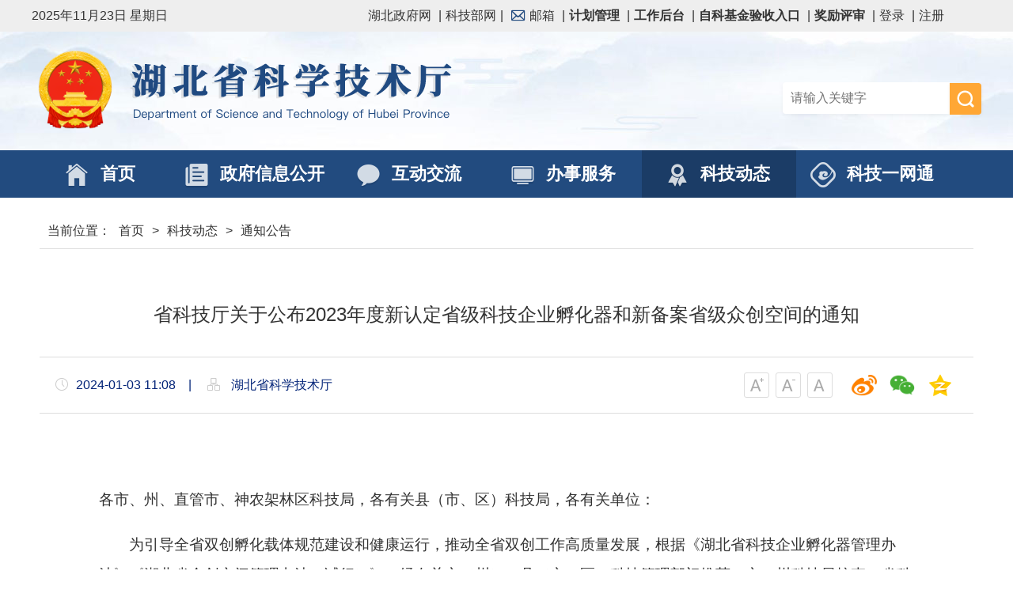

--- FILE ---
content_type: text/html
request_url: https://kjt.hubei.gov.cn/kjdt/tzgg/202401/t20240103_5027086.shtml
body_size: 11525
content:
<!DOCTYPE html>
<html>
<head>
    <!-- 必须，不要动 -->
    <meta charset="utf-8">
    <meta http-equiv="X-UA-Compatible" content="IE=edge,chrome=1" />
    <meta name="renderer" content="webkit" />
    <!-- 移动端必须、PC端非响应式可以去掉 -->
    <meta name="viewport" content="initial-scale=1, maximum-scale=1, minimum-scale=1, user-scalable=no">
    <!-- SEO用 -->
    <!-- ----正文【meta】 -- 标签开始 ---- -->
<meta name="SiteName" content="湖北省科学技术厅">
   <meta name="SiteDomain" content="kjt.hubei.gov.cn">
   <meta name="SiteIDCode" content="4200000026">
   <meta name="ColumnName" content="通知公告">
<meta name="ColumnDescription" content="通知公告">
<meta name="ColumnKeywords" content="通知公告">
<meta name="ColumnType" content="通知公告 ">
    <meta name="ArticleTitle" content="省科技厅关于公布2023年度新认定省级科技企业孵化器和新备案省级众创空间的通知">
    <meta name="PubDate" content="2024-01-03 11:08">
    <meta name="ContentSource" content=" 湖北省科学技术厅">
    <meta name="Url" content="https://kjt.hubei.gov.cn/kjdt/tzgg/202401/t20240103_5027086.shtml">
    <!-- ----正文 【meta】 -- 标签结束 ---- -->
    <title>省科技厅关于公布2023年度新认定省级科技企业孵化器和新备案省级众创空间的通知--湖北省科学技术厅</title>
    <link rel="shortcut icon" href="https://kjt.hubei.gov.cn/material/images/ico.png" />
    <link type="text/css" rel="stylesheet" href="https://kjt.hubei.gov.cn/material/css/bootstrap.css" />
    <link type="text/css" rel="stylesheet" href="https://kjt.hubei.gov.cn/material/css/common.css" />
    <link type="text/css" rel="stylesheet" href="https://kjt.hubei.gov.cn/material/css/ui03.css" />
    <link type="text/css" rel="stylesheet" href="https://kjt.hubei.gov.cn/material/css/kjt.css" />
    <link href="https://kjt.hubei.gov.cn/material/js/video-js-6.6.2/video-js.css" rel="stylesheet">
    <script src="https://kjt.hubei.gov.cn/material/js/video-js-6.6.2/ie8/videojs-ie8.min.js"></script>
    <script src="https://kjt.hubei.gov.cn/material/js/video-js-6.6.2/video.js"></script>
    <!-- 兼容低版本IE -->
    <!--[if lt IE 9]>
    <script type="text/javascript" src="https://kjt.hubei.gov.cn/material/js/html5shiv.js"></script>
    <script type="text/javascript" src="../../../images/respond.js"></script>
    <![endif]-->
    <script type="text/javascript" src="https://kjt.hubei.gov.cn/material/js/jquery-3.7.1.min.js"></script>
    <script type="text/javascript" src="../../../images/common.js"></script>
    <script type="text/javascript" src="../../../images/Print.js"></script>
</head>

<body>
<div id="NewsArticleID" style="display:none;">5027086</div>
<div id="NewsArticleTitle" style="display:none;">省科技厅关于公布2023年度新认定省级科技企业孵化器和新备案省级众创空间的通知</div>
<div id="NewsArticleType" style="display:none;">20</div>
<div id="NewsArticleSource" style="display:none;">湖北省科学技术厅</div>
<div id="NewsArticleAuthor" style="display:none;"></div>
<div id="NewsArticlePubDay" style="display:none;">2024-01-03</div>
<div id="NewsEditionNumber" style="display:none;">3824</div>  
<div id="NewsEditionName" style="display:none;">通知公告</div>
<!-- dom -->
<div class="wrap">
    <!-- ---------header  开始------------- -->
    <style>
	@media (max-width: 480px) {
		.ht .fr.rp {
			width: 97% !important;
		}
	}

	#ht-wx {
		position: relative;
	}

	#ht-wx .wx-wrap {
		position: absolute;
		top: 36px;
		left: -15px;
		width: 120px;
		height: 120px;
		z-index: 999;

	}

	#ht-wx .wx-wrap img {
		width: 100%;
	}

	.nav li {
		width: 16%;
	}
</style>

<div class="header">
	<div class="ht">
		<div class="inner clearfix">
			<p class="fl">
				<script type="text/javaScript">
					var sysdate = new Date();
                    var year = sysdate.getFullYear();
                    var month = sysdate.getMonth();
                    var date = sysdate.getDate();
                    var day = sysdate.getDay();
                    var week = ['日', '一', '二', '三', '四', '五', '六'];
                    document.write(year + "年" + (month + 1) + "月" + date + "日 星期" + week[day]);
                </script>
			</p>
			<p class="fr rp" style="width:65%">
				<a href="http://www.hubei.gov.cn/">湖北政府网</a>
				<span class="hidden-xs">|<a
						href="http://www.most.gov.cn/">科技部网</a></span>|<!--<a href="http://kjt.hubei.gov.cn/ywt"><b>科技一网通</b></a>|--><!--<b class="hidden-xs" style="cursor: pointer;" id="ht-wx">微信公众号</b>|-->
				<a href="http://mail.hbsti.ac.cn/"><i class="iconfont icon-youxiang"></i>邮箱</a>
				|<a href="https://kjt.hubei.gov.cn/jhgl" target="_blank"><b>计划管理</b></a>
				<span class="hidden-xs">|<a href="https://kjt.hubei.gov.cn/jhsb/review.html" target="_blank"><b>工作后台</b></a></span>
				<span class="hidden-xs">|<a href="https://kjt.hubei.gov.cn/jhsb" target="_blank"><b>自科基金验收入口</b></a></span>
				|<a href="https://kjt.hubei.gov.cn/jl/dd/" target="_blank"><b>奖励评审</b></a>
				|<a id="login" style="cursor: pointer;">登录</a>
				|<a id="zhuce" href="https://oauth.hubei.gov.cn:8443/hbyzw/zwfw/personInfo/personInfoReg.jsp?appCode=hbzfjyhpt"
					style="cursor: pointer;">注册</a>
			</p>
		</div>
	</div>
	<div class="inner clearfix">
		<h1><a href="https://kjt.hubei.gov.cn/" class="nt" style="width: 100%;">湖北省科学技术厅</a></h1>
		<div class="search" id="search">
			<div class="search-btn"></div>
			<div class="search-box">
				<input type="text" maxlength="20" onclick="if(this.value=='请输入关键字'){this.value='';}" placeholder="请输入关键字" id="textfield" />
				<button onclick="chkSearch()"><span class="iconfont icon-jyh-search"></span>搜 索</button>
				<!--<a href="javascript:" class="go"><span class="iconfont icon-jyh-ai robot fl"></span><div class="hidden-xs fl"><span>智能助手</span></div></a>-->
			</div>
		</div>
	</div>
	<div class="nav">
		<ul>
			<li class="current"><a href="https://kjt.hubei.gov.cn/"><i class="s1"></i><b>首页</b></a>
			</li>
			<li id="3803"><a
					href="https://kjt.hubei.gov.cn/zfxxgk_GK2020/"><i
						class="s2"></i><b>政府信息公开</b></a></li>
			<li id="3865"><a
					href="https://kjt.hubei.gov.cn/hdjl/"><i class="s3"></i><b>互动交流</b></a>
			</li>
			<li><a href="https://kjt.hubei.gov.cn/bsfw/"><i class="s4"></i><b>办事服务</b></a>
			</li>
			<li id="3886"><a
					href="https://kjt.hubei.gov.cn/kjdt/"><i class="s5"></i><b>科技动态</b></a>
			</li>
			<li><a target="_blank" href="http://kjt.hubei.gov.cn/ywt"><i class="s6"></i><b>科技一网通</b></a></li>
		</ul>
	</div>
</div>

<script>
	function chkSearch() {

		if ($('#textfield').val() == '' || $('#textfield').val().length == 0) {
			alert('请输入关键字');
			return false;
		}
		var keywords = encodeURI($('#textfield').val());
		$url = 'http://www.hubei.gov.cn/site/hb/#/all?type=' + '所有' + '&siteId=25&name=' + '湖北省科学技术厅' + '&sitename=' +
			'湖北省科学技术厅' + '&sitetype=' + '省直部门' + '&searchWord=' + keywords + '';
		window.open($url, '_blank');
	}
	$('#textfield').on('keypress', function(event) {
		if (event.keyCode === 13) {
			chkSearch();
		}
	});
	$('#textfield').on('keypress', function(event) {
		if (event.keyCode === 13) {
			chkSearch();
		}
	});
	//微信
	$("#ht-wx").hover(function() {

		if ($("#ht-wx .wx-wrap").length > 0) {
			$("#ht-wx .wx-wrap").remove()
		} else {
			$("#ht-wx").append(
				"<div class='wx-wrap'><div class='popover bottom'><div class='arrow'></div><img src='/material/images/touchbar/wxqrcode.png' /></div></div>"
				)
		}

		$("#ht-wx .wx-wrap .popover").toggle()

	})
</script>
    <!-- ---------header  结束------------- -->

    <!-- content 开始 -->
    <div class="content mt20">
        <div class="grid p1">
            <!-- 当前位置 开始 -->
            <div class="where mb20">当前位置：<a href="../../../" target="_self" title="首页" class="CurrChnlCls">首页</a>&gt;<a href="../../" target="_self" title="科技动态" class="CurrChnlCls">科技动态</a>&gt;<a href="../" target="_self" title="通知公告" class="CurrChnlCls">通知公告</a></div>
            <!-- 当前位置 结束 -->
            <div class="row" style="margin:0;">
                <div class="main"  >
                    <div class="article">
                             <!-- 如果首页标题为空-->
                        
                        
                        <h2>省科技厅关于公布2023年度新认定省级科技企业孵化器和新备案省级众创空间的通知</h2>
                            <!-- 如果副标题为空-->
                        
                        

                        <div class="option clearfix">
                            <h4></h4>
                            <div class="jfontsize"> <a href="javascript:" id="jfontsize-p2" title="切换大字体"><i></i></a> <a href="javascript:" id="jfontsize-m2" title="切换小字体"><i></i></a> <a href="javascript:" id="jfontsize-d2" title="默认字体大小"><i></i></a> </div>
                            <div class="info"> <span><i class="icon-clock"></i>2024-01-03 11:08</span><span class="hidden-xs">&emsp;|&emsp;</span><span class="source"> <i class="icon-organization"></i>

            
           湖北省科学技术厅
            </span> 
     <!-- 作者 开始 -->
                                
                                
                                <!-- 作者 结束 -->


</div>
                        </div>
                        <div class="article-box" id="article-box">
                            
                                
                            
                            <div class="photos">
                                <!-- 大图区域 -->
                                <div class="pic">
                                    <ul class="img">
                                        <!-- 组图循环开始 -->
                                     
                                        <!-- 组图循环结束 -->
                                    </ul>
                                    <p> <a href="javascript:" class="pic-prev"><i class="mdi mdi-chevron-left"></i></a> <a href="javascript:" class="pic-next"><i class="mdi mdi-chevron-right"></i></a> </p>
                                    <div class="handle animated fadeInUp"><span class="play-state"></span><span class="page-state"></span></div>
                                </div>
                                <!-- 缩略图区域 -->
                                <div class="preview"  style="height:100px;">
                                    <ul>
                                       
                                    </ul>
                                    <p>
                                        <a href="javascript:" class="preview-prev"><i class="mdi mdi-chevron-left"></i></a>
                                        <a href="javascript:" class="preview-next"><i class="mdi mdi-chevron-right"></i></a>
                                    </p>
                                </div>
                            </div>

                            <p id="zwnr"><div class="view TRS_UEDITOR trs_paper_default trs_word"><p style="text-align: left; font-family: 微软雅黑, &quot;Microsoft YaHei&quot;; font-size: 19px; line-height: 2em; text-indent: 0em;"><span data-index="8" style="font-family: 微软雅黑, &quot;Microsoft YaHei&quot;; font-size: 19px; line-height: 2em;">各市、州、直管市、神农架林区科技局，各有关县（市、区）科技局，各有关单位：</span></p><p style="text-indent: 2em; text-align: left; font-family: 微软雅黑, &quot;Microsoft YaHei&quot;; font-size: 19px; line-height: 2em;"><span data-index="8" style="font-family: 微软雅黑, &quot;Microsoft YaHei&quot;; font-size: 19px; line-height: 2em;">为引导全省双创孵化载体规范建设和健康运行，推动全省双创工作高质量发展，根据《湖北省科技企业孵化器管理办法》</span><span data-index="8" style="font-family: 微软雅黑, &quot;Microsoft YaHei&quot;; font-size: 19px; line-height: 2em;">《湖北省众创空间管理办法（试行）》，</span><span data-index="8" style="font-family: 微软雅黑, &quot;Microsoft YaHei&quot;; font-size: 19px; line-height: 2em;">经有关市（州）、县（市、区）科技管理部门推荐，市、州科技局核查，省科技厅组织专家评审并公示，现确定网安创新谷等</span><span data-index="8" style="font-family: 微软雅黑, &quot;Microsoft YaHei&quot;; font-size: 19px; line-height: 2em;">26家</span><span data-index="8" style="font-family: 微软雅黑, &quot;Microsoft YaHei&quot;; font-size: 19px; line-height: 2em;">单位为</span><span data-index="8" style="font-family: 微软雅黑, &quot;Microsoft YaHei&quot;; font-size: 19px; line-height: 2em;">2023年度新认定</span><span data-index="8" style="font-family: 微软雅黑, &quot;Microsoft YaHei&quot;; font-size: 19px; line-height: 2em;"><span data-index="8" style="font-family: 微软雅黑, &quot;Microsoft YaHei&quot;; font-size: 19px; line-height: 2em;">省级科技企业孵化器、</span><span data-index="8" style="font-family: 微软雅黑, &quot;Microsoft YaHei&quot;; font-size: 19px; line-height: 2em;">OVU创客星十堰站等</span></span><span data-index="8" style="font-family: 微软雅黑, &quot;Microsoft YaHei&quot;; font-size: 19px; line-height: 2em;">40家单位为2023年度新备案省级众创空间</span><span data-index="8" style="font-family: 微软雅黑, &quot;Microsoft YaHei&quot;; font-size: 19px; line-height: 2em;">。</span></p><p style="text-indent: 2em; text-align: left; font-family: 微软雅黑, &quot;Microsoft YaHei&quot;; font-size: 19px; line-height: 2em;"><span data-index="8" style="font-family: 微软雅黑, &quot;Microsoft YaHei&quot;; font-size: 19px; line-height: 2em;">各省级科技企业孵化器和众创空间</span><span data-index="8" style="font-family: 微软雅黑, &quot;Microsoft YaHei&quot;; font-size: 19px; line-height: 2em;">要</span><span data-index="8" style="font-family: 微软雅黑, &quot;Microsoft YaHei&quot;; font-size: 19px; line-height: 2em;">完善孵化设施，提升孵化服务能力，大力培育创新创业主体。各科技管理部门</span><span data-index="8" style="font-family: 微软雅黑, &quot;Microsoft YaHei&quot;; font-size: 19px; line-height: 2em;">要</span><span data-index="8" style="font-family: 微软雅黑, &quot;Microsoft YaHei&quot;; font-size: 19px; line-height: 2em;">对省级科技企业孵化器和众创空间加强管理与服务，加大支持力度，努力营造良好发展环境，推动省级科技企业孵化器和众创空间加快发展，助力创新型省份建设。</span></p><p style="text-indent: 2em; text-align: left; font-family: 微软雅黑, &quot;Microsoft YaHei&quot;; font-size: 19px; line-height: 2em;"><span data-index="8" style="font-family: 微软雅黑, &quot;Microsoft YaHei&quot;; font-size: 19px; line-height: 2em;"><br/></span></p><p style="text-indent: 2em; text-align: left; font-family: 微软雅黑, &quot;Microsoft YaHei&quot;; font-size: 19px; line-height: 2em;"><span data-index="8" style="font-family: 微软雅黑, &quot;Microsoft YaHei&quot;; font-size: 19px; line-height: 2em;">附件：</span><span data-index="8" style="font-family: 微软雅黑, &quot;Microsoft YaHei&quot;; font-size: 19px; line-height: 2em;">1.2023年度</span><span data-index="8" style="font-family: 微软雅黑, &quot;Microsoft YaHei&quot;; font-size: 19px; line-height: 2em;">新认定省级科技企业孵化器名单</span></p><p style="text-indent: 2em; text-align: left; font-family: 微软雅黑, &quot;Microsoft YaHei&quot;; font-size: 19px; line-height: 2em;"><span data-index="8" style="font-family: 微软雅黑, &quot;Microsoft YaHei&quot;; font-size: 19px; line-height: 2em;">      2.2023年度新备案省级众创空间名单</span></p><p style="text-indent: 2em; text-align: left; font-family: 微软雅黑, &quot;Microsoft YaHei&quot;; font-size: 19px; line-height: 2em;"><span data-index="8" style="font-family: 微软雅黑, &quot;Microsoft YaHei&quot;; font-size: 19px; line-height: 2em;"><br/></span></p><p style="text-indent: 2em; text-align: left; font-family: 微软雅黑, &quot;Microsoft YaHei&quot;; font-size: 19px; line-height: 2em;"><span data-index="8" style="font-family: 微软雅黑, &quot;Microsoft YaHei&quot;; font-size: 19px; line-height: 2em;"><br/></span></p><p style="text-indent: 2em; text-align: left; font-family: 微软雅黑, &quot;Microsoft YaHei&quot;; font-size: 19px; line-height: 2em;"><span data-index="8" style="font-family: 微软雅黑, &quot;Microsoft YaHei&quot;; font-size: 19px; line-height: 2em;"><br/></span></p><p style="text-indent: 2em; text-align: right; font-family: 微软雅黑, &quot;Microsoft YaHei&quot;; font-size: 19px; line-height: 2em;"><span data-index="8" style="font-family: 微软雅黑, &quot;Microsoft YaHei&quot;; font-size: 19px; line-height: 2em;">湖北省科学技术厅    </span></p><p style="text-indent: 2em; text-align: right; font-family: 微软雅黑, &quot;Microsoft YaHei&quot;; font-size: 19px; line-height: 2em;"><span data-index="8" style="font-family: 微软雅黑, &quot;Microsoft YaHei&quot;; font-size: 19px; line-height: 2em;">202</span><span data-index="8" style="font-family: 微软雅黑, &quot;Microsoft YaHei&quot;; font-size: 19px; line-height: 2em;">4</span><span data-index="8" style="font-family: 微软雅黑, &quot;Microsoft YaHei&quot;; font-size: 19px; line-height: 2em;"><span data-index="8" style="font-family: 微软雅黑, &quot;Microsoft YaHei&quot;; font-size: 19px; line-height: 2em;">年</span><span data-index="8" style="font-family: 微软雅黑, &quot;Microsoft YaHei&quot;; font-size: 19px; line-height: 2em;">1月</span></span><span data-index="8" style="font-family: 微软雅黑, &quot;Microsoft YaHei&quot;; font-size: 19px; line-height: 2em;">2</span><span data-index="8" style="font-family: 微软雅黑, &quot;Microsoft YaHei&quot;; font-size: 19px; line-height: 2em;">日     </span></p><p><br/></p></div></p>
                            <p id="annex">附件:</p>
                            <ul id="list">
                                <li><a href="./P020240103419031631052.pdf" target="_blank">附件1：2023年度新认定省级科技企业孵化器名单.pdf</a></li><li><a href="./P020240103419032225617.pdf" target="_blank">附件2：2023年度新备案省级众创空间名单.pdf</a></li>
                            </ul>
<div style="margin-top:60px"><span for="wechatqrcode" class="text-center show">欢迎关注湖北科技公众号</span>
<img id="wechatqrcode" src="/material/images/touchbar/wxqrcode.png" style="
		    max-width: 198px;" />
</div>

                        </div>

                        <div class="p15 tc no-print">
<span class="btn btn-default">
<i class="icon-eye text-blue"></i>&ensp;已阅&ensp;0</span>
                            <span class="btn btn-default"  onclick="print();">
<i class="mdi mdi-shredder text-blue"></i>&ensp;打印&ensp;</span>
                            <span class="btn btn-default" onclick="window.close();">
<i class="mdi mdi-close-circle-outline  text-blue"></i>&ensp;关闭&ensp;</span>
                        </div>


                    </div>

                    <div class="side-box">
                        <div class="side mb20">
                            <h3 class="t3  read"><i class="icon-star mr10 vm text-blue"></i><span>相关文档</span></h3>

                            <ul class="list-t  relnew">
                                

                            </ul>
                        </div>
                    </div>
<!--链接-->
<div class="side-box">
      <div class="side mb20">
                          <h3 class="t3  recurl"><i class="icon-star mr10 vm text-blue"></i><span>关联链接</span></h3>
                 <ul class="list-t  endix"  >
                        

                    </ul>
      </div>
    </div>
<!--链接结束-->
                </div>
            </div>
        </div>
        <!-- content 结束-->
        <!-- ---------footer  开始------------- -->
        <div class="footer">
    <div class="links">
        <ul class="row">
            <li class="col-md-3"><a href="javascript:">政府网站</a>
                <ul>
                    
                        <li><a href="http://www.gov.cn/" target="_blank" title="中央政府门户网站">中央政府门户网站</a></li>
                    
                        <li><a href="http://www.mfa.gov.cn/" target="_blank" title="外交部">外交部</a></li>
                    
                        <li><a href="http://www.mod.gov.cn/" target="_blank" title="国防部">国防部</a></li>
                    
                        <li><a href="http://www.ndrc.gov.cn/" target="_blank" title="发展改革委">发展改革委</a></li>
                    
                        <li><a href="http://www.moe.gov.cn/" target="_blank" title="教育部">教育部</a></li>
                    
                        <li><a href="http://www.most.gov.cn/" target="_blank" title="科技部">科技部</a></li>
                    
                        <li><a href="http://www.miit.gov.cn/" target="_blank" title="工业和信息化部">工业和信息化部</a></li>
                    
                        <li><a href="https://www.neac.gov.cn/" target="_blank" title="国家民委">国家民委</a></li>
                    
                        <li><a href="http://www.mps.gov.cn/" target="_blank" title="公安部">公安部</a></li>
                    
                        <li><a href="http://www.ccdi.gov.cn/" target="_blank" title="监察部">监察部</a></li>
                    
                        <li><a href="http://www.mca.gov.cn/" target="_blank" title="民政部">民政部</a></li>
                    
                        <li><a href="http://www.moj.gov.cn/" target="_blank" title="司法部">司法部</a></li>
                    
                        <li><a href="http://www.mof.gov.cn/" target="_blank" title="财政部">财政部</a></li>
                    
                        <li><a href="http://www.mohrss.gov.cn" target="_blank" title="人力资源和社会保障部">人力资源和社会保障部</a></li>
                    
                        <li><a href="http://www.mee.gov.cn/" target="_blank" title="环境保护部">环境保护部</a></li>
                    
                        <li><a href="http://www.mohurd.gov.cn/" target="_blank" title="住房和城乡建设部">住房和城乡建设部</a></li>
                    
                        <li><a href="http://www.mot.gov.cn/" target="_blank" title="交通运输部">交通运输部</a></li>
                    
                        <li><a href="http://www.mwr.gov.cn/" target="_blank" title="水利部">水利部</a></li>
                    
                        <li><a href="http://www.moa.gov.cn/" target="_blank" title="农业部">农业部</a></li>
                    
                        <li><a href="http://www.mofcom.gov.cn/" target="_blank" title="商务部">商务部</a></li>
                    
                        <li><a href="https://www.mct.gov.cn/" target="_blank" title="文旅部">文旅部</a></li>
                    
                        <li><a href="http://www.nhc.gov.cn/" target="_blank" title="卫生和计划生育委员会">卫生和计划生育委员会</a></li>
                    
                        <li><a href="http://www.pbc.gov.cn/" target="_blank" title="人民银行">人民银行</a></li>
                    
                        <li><a href="http://www.audit.gov.cn/" target="_blank" title="审计署">审计署</a></li>
                    
                        <li><a href="http://www.sasac.gov.cn/" target="_blank" title="国资委">国资委</a></li>
                    
                        <li><a href="http://www.customs.gov.cn/" target="_blank" title="海关总署">海关总署</a></li>
                    
                        <li><a href="http://www.chinatax.gov.cn/" target="_blank" title="税务总局">税务总局</a></li>
                    
                        <li><a href="http://www.samr.gov.cn/" target="_blank" title="市场监督管理总局">市场监督管理总局</a></li>
                    
                        <li><a href="https://www.nrta.gov.cn/" target="_blank" title="广电总局">广电总局</a></li>
                    
                        <li><a href="http://www.gapp.gov.cn/" target="_blank" title="新闻出版总署(版权局)">新闻出版总署(版权局)</a></li>
                    
                        <li><a href="http://www.sport.gov.cn/" target="_blank" title="体育总局">体育总局</a></li>
                    
                        <li><a href="http://www.chinasafety.gov.cn/" target="_blank" title="安全监管总局">安全监管总局</a></li>
                    
                        <li><a href="http://www.stats.gov.cn/" target="_blank" title="统计局">统计局</a></li>
                    
                        <li><a href="http://www.forestry.gov.cn/" target="_blank" title="林业局">林业局</a></li>
                    
                        <li><a href="https://www.cnipa.gov.cn/" target="_blank" title="国家知识产权局">国家知识产权局</a></li>
                    
                        <li><a href="http://www.counsellor.gov.cn/" target="_blank" title="参事室">参事室</a></li>
                    
                        <li><a href="http://www.ggj.gov.cn/" target="_blank" title="国管局">国管局</a></li>
                    
                        <li><a href="http://www.gqb.gov.cn/" target="_blank" title="侨办">侨办</a></li>
                    
                        <li><a href="http://www.hmo.gov.cn/" target="_blank" title="港澳办">港澳办</a></li>
                    
                        <li><a href="http://www.chinalaw.gov.cn/" target="_blank" title="法制办">法制办</a></li>
                    
                        <li><a href="http://www.gwytb.gov.cn/" target="_blank" title="台办">台办</a></li>
                    
                        <li><a href="http://www.scio.gov.cn" target="_blank" title="新闻办">新闻办</a></li>
                    
                        <li><a href="http://www.xinhuanet.com/" target="_blank" title="新华社">新华社</a></li>
                    
                        <li><a href="http://www.cas.cn/" target="_blank" title="中科院">中科院</a></li>
                    
                        <li><a href="http://www.cass.net.cn/" target="_blank" title="社科院">社科院</a></li>
                    
                        <li><a href="https://www.cae.cn/" target="_blank" title="工程院">工程院</a></li>
                    
                        <li><a href="http://www.drc.gov.cn/" target="_blank" title="发展研究中心">发展研究中心</a></li>
                    
                        <li><a href="http://www.ccps.gov.cn" target="_blank" title="行政学院">行政学院</a></li>
                    
                        <li><a href="http://www.cea.gov.cn" target="_blank" title="地震局">地震局</a></li>
                    
                        <li><a href="http://www.cma.gov.cn/" target="_blank" title="气象局">气象局</a></li>
                    
                        <li><a href="http://www.cbirc.gov.cn/" target="_blank" title="中国银行保险监督管理委员会">中国银行保险监督管理委员会</a></li>
                    
                        <li><a href="http://www.csrc.gov.cn" target="_blank" title="证监会">证监会</a></li>
                    
                        <li><a href="http://www.ssf.gov.cn/" target="_blank" title="社保基金会">社保基金会</a></li>
                    
                        <li><a href="http://www.nsfc.gov.cn/" target="_blank" title="自然科学基金会">自然科学基金会</a></li>
                    
                        <li><a href="http://www.gjxfj.gov.cn/" target="_blank" title="信访局">信访局</a></li>
                    
                        <li><a href="http://www.lswz.gov.cn/" target="_blank" title="国家粮食和物资储备局">国家粮食和物资储备局</a></li>
                    
                        <li><a href="http://www.tobacco.gov.cn/" target="_blank" title="烟草局">烟草局</a></li>
                    
                        <li><a href="http://www.nmdis.org.cn/" target="_blank" title="海洋局">海洋局</a></li>
                    
                        <li><a href="http://www.spb.gov.cn/" target="_blank" title="邮政局">邮政局</a></li>
                    
                        <li><a href="http://www.ncha.gov.cn/" target="_blank" title="文物局">文物局</a></li>
                    
                        <li><a href="http://www.natcm.gov.cn/" target="_blank" title="国家中医药管理局">国家中医药管理局</a></li>
                    
                        <li><a href="http://www.safe.gov.cn/" target="_blank" title="外汇局">外汇局</a></li>
                    
                        <li><a href="https://www.chinamine-safety.gov.cn/" target="_blank" title="国家矿山安全监察局">国家矿山安全监察局</a></li>
                    
                        <li><a href="http://www.saac.gov.cn/" target="_blank" title="档案局">档案局</a></li>
                    
                        <li><a href="http://www.beijing.gov.cn" target="_blank" title="北京市">北京市</a></li>
                    
                        <li><a href="http://www.tj.gov.cn/" target="_blank" title="天津市">天津市</a></li>
                    
                        <li><a href="http://www.hebei.gov.cn/" target="_blank" title="河北省">河北省</a></li>
                    
                        <li><a href="http://www.shanxi.gov.cn/" target="_blank" title="山西省">山西省</a></li>
                    
                        <li><a href="http://www.nmg.gov.cn/" target="_blank" title="内蒙古自治区">内蒙古自治区</a></li>
                    
                        <li><a href="http://www.ln.gov.cn" target="_blank" title="辽宁省">辽宁省</a></li>
                    
                        <li><a href="http://www.jl.gov.cn" target="_blank" title="吉林省">吉林省</a></li>
                    
                        <li><a href="http://www.hlj.gov.cn" target="_blank" title="黑龙江省">黑龙江省</a></li>
                    
                        <li><a href="http://www.shanghai.gov.cn/" target="_blank" title="上海市">上海市</a></li>
                    
                        <li><a href="http://www.jiangsu.gov.cn/" target="_blank" title="江苏省">江苏省</a></li>
                    
                        <li><a href="http://www.zj.gov.cn/" target="_blank" title="浙江省">浙江省</a></li>
                    
                        <li><a href="http://www.ah.gov.cn/" target="_blank" title="安徽省">安徽省</a></li>
                    
                        <li><a href="http://www.fujian.gov.cn" target="_blank" title="福建省">福建省</a></li>
                    
                        <li><a href="http://www.jiangxi.gov.cn/" target="_blank" title="江西省">江西省</a></li>
                    
                        <li><a href="http://www.shandong.gov.cn/" target="_blank" title="山东省">山东省</a></li>
                    
                        <li><a href="http://www.henan.gov.cn/" target="_blank" title="河南省">河南省</a></li>
                    
                        <li><a href="http://www.hubei.gov.cn/" target="_blank" title="湖北省">湖北省</a></li>
                    
                        <li><a href="http://www.hunan.gov.cn/" target="_blank" title="湖南省">湖南省</a></li>
                    
                        <li><a href="http://www.gd.gov.cn/" target="_blank" title="广东省">广东省</a></li>
                    
                        <li><a href="http://www.gxzf.gov.cn/" target="_blank" title="广西壮族自治区">广西壮族自治区</a></li>
                    
                        <li><a href="http://www.hainan.gov.cn" target="_blank" title="海南省">海南省</a></li>
                    
                        <li><a href="http://www.cq.gov.cn/" target="_blank" title="重庆市">重庆市</a></li>
                    
                        <li><a href="http://www.sc.gov.cn/" target="_blank" title="四川省">四川省</a></li>
                    
                        <li><a href="https://www.guizhou.gov.cn/" target="_blank" title="贵州省">贵州省</a></li>
                    
                        <li><a href="http://www.yn.gov.cn" target="_blank" title="云南省">云南省</a></li>
                    
                        <li><a href="http://www.xizang.gov.cn/" target="_blank" title="西藏自治区">西藏自治区</a></li>
                    
                        <li><a href="http://www.shaanxi.gov.cn" target="_blank" title="陕西省">陕西省</a></li>
                    
                        <li><a href="http://www.gansu.gov.cn/" target="_blank" title="甘肃省">甘肃省</a></li>
                    
                        <li><a href="http://www.qinghai.gov.cn/" target="_blank" title="青海省">青海省</a></li>
                    
                        <li><a href="http://www.xinjiang.gov.cn/" target="_blank" title="新疆维吾尔自治区">新疆维吾尔自治区</a></li>
                    
                        <li><a href="http://www.gov.hk/" target="_blank" title="香港特区政府">香港特区政府</a></li>
                    
                        <li><a href="http://www.gov.mo/" target="_blank" title="澳门特区政府">澳门特区政府</a></li>
                    
                        <li><a href="http://www.gwytb.gov.cn/" target="_blank" title="台湾">台湾</a></li>
                    
                </ul>
            </li>
            <li class="col-md-3"><a href="javascript:">省直部门网站</a>
                <ul>
                    
                        <li><a href="http://fgw.hubei.gov.cn/" target="_blank" title="湖北省发展和改革委员会">湖北省发展和改革委员会</a></li>
                    
                        <li><a href="http://jyt.hubei.gov.cn/" target="_blank" title="湖北省教育厅">湖北省教育厅</a></li>
                    
                        <li><a href="http://kjt.hubei.gov.cn" target="_blank" title="湖北省科学技术厅">湖北省科学技术厅</a></li>
                    
                        <li><a href="http://jxt.hubei.gov.cn/" target="_blank" title="湖北省经济和信息化厅">湖北省经济和信息化厅</a></li>
                    
                        <li><a href="http://mzw.hubei.gov.cn/" target="_blank" title="湖北省民族宗教事务委员会">湖北省民族宗教事务委员会</a></li>
                    
                        <li><a href="http://gat.hubei.gov.cn/" target="_blank" title="湖北省公安厅">湖北省公安厅</a></li>
                    
                        <li><a href="http://mzt.hubei.gov.cn/" target="_blank" title="湖北省民政厅">湖北省民政厅</a></li>
                    
                        <li><a href="http://sft.hubei.gov.cn/" target="_blank" title="湖北省司法厅">湖北省司法厅</a></li>
                    
                        <li><a href="http://czt.hubei.gov.cn/" target="_blank" title="湖北省财政厅">湖北省财政厅</a></li>
                    
                        <li><a href="http://rst.hubei.gov.cn/" target="_blank" title="湖北省人力资源和社会保障厅">湖北省人力资源和社会保障厅</a></li>
                    
                        <li><a href="http://zrzyt.hubei.gov.cn/" target="_blank" title="湖北省自然资源厅">湖北省自然资源厅</a></li>
                    
                        <li><a href="http://sthjt.hubei.gov.cn/" target="_blank" title="湖北省生态环境厅">湖北省生态环境厅</a></li>
                    
                        <li><a href="http://zjt.hubei.gov.cn/" target="_blank" title="湖北省住房和城乡建设厅">湖北省住房和城乡建设厅</a></li>
                    
                        <li><a href="http://jtt.hubei.gov.cn/" target="_blank" title="湖北省交通运输厅">湖北省交通运输厅</a></li>
                    
                        <li><a href="http://slt.hubei.gov.cn/" target="_blank" title="湖北省水利厅">湖北省水利厅</a></li>
                    
                        <li><a href="http://nyt.hubei.gov.cn/" target="_blank" title="湖北省农业农村厅">湖北省农业农村厅</a></li>
                    
                        <li><a href="http://swt.hubei.gov.cn/" target="_blank" title="湖北省商务厅">湖北省商务厅</a></li>
                    
                        <li><a href="http://wlt.hubei.gov.cn/" target="_blank" title="湖北省文化和旅游厅">湖北省文化和旅游厅</a></li>
                    
                        <li><a href="http://wjw.hubei.gov.cn/" target="_blank" title="湖北省卫生健康委员会">湖北省卫生健康委员会</a></li>
                    
                        <li><a href="http://va.hubei.gov.cn/" target="_blank" title="湖北省退役军人事务厅">湖北省退役军人事务厅</a></li>
                    
                        <li><a href="http://yjt.hubei.gov.cn/" target="_blank" title="湖北省应急管理厅">湖北省应急管理厅</a></li>
                    
                        <li><a href="http://sjt.hubei.gov.cn/" target="_blank" title="湖北省审计厅">湖北省审计厅</a></li>
                    
                        <li><a href="http://gzw.hubei.gov.cn/" target="_blank" title="湖北省人民政府国有资产监督管理委员会">湖北省人民政府国有资产监督管理委员会</a></li>
                    
                        <li><a href="http://scjg.hubei.gov.cn/" target="_blank" title="湖北省市场监督管理局">湖北省市场监督管理局</a></li>
                    
                        <li><a href="http://gdj.hubei.gov.cn/" target="_blank" title="湖北省广播电视局">湖北省广播电视局</a></li>
                    
                        <li><a href="http://tyj.hubei.gov.cn/" target="_blank" title="湖北省体育局">湖北省体育局</a></li>
                    
                        <li><a href="http://lsj.hubei.gov.cn/" target="_blank" title="湖北省粮食局">湖北省粮食局</a></li>
                    
                        <li><a href="http://tjj.hubei.gov.cn/" target="_blank" title="湖北省统计局">湖北省统计局</a></li>
                    
                        <li><a href="http://ybj.hubei.gov.cn/" target="_blank" title="湖北省医疗保障局">湖北省医疗保障局</a></li>
                    
                        <li><a href="http://rfb.hubei.gov.cn/" target="_blank" title="湖北省国防动员办公室">湖北省国防动员办公室</a></li>
                    
                        <li><a href="http://zys.hubei.gov.cn/" target="_blank" title="湖北省人民政府研究室">湖北省人民政府研究室</a></li>
                    
                        <li><a href="http://dfjrjgj.hubei.gov.cn/" target="_blank" title="湖北省地方金融监督管理局">湖北省地方金融监督管理局</a></li>
                    
                        <li><a href="http://jgswj.hubei.gov.cn/" target="_blank" title="湖北省机关事务管理局">湖北省机关事务管理局</a></li>
                    
                        <li><a href="https://sjj.hubei.gov.cn/" target="_blank" title="湖北省数据局">湖北省数据局</a></li>
                    
                        <li><a href="http://jyj.hubei.gov.cn/" target="_blank" title="湖北省监狱管理局">湖北省监狱管理局</a></li>
                    
                        <li><a href="http://lyj.hubei.gov.cn/" target="_blank" title="湖北省林业局">湖北省林业局</a></li>
                    
                        <li><a href="https://mpa.hubei.gov.cn/" target="_blank" title="湖北省药品监督管理局">湖北省药品监督管理局</a></li>
                    
                        <li><a href="http://zscqj.hubei.gov.cn/" target="_blank" title="湖北省知识产权局">湖北省知识产权局</a></li>
                    
                        <li><a href="http://dzj.hubei.gov.cn/" target="_blank" title="湖北省地质局">湖北省地质局</a></li>
                    
                        <li><a href="http://jycg.hubei.gov.cn" target="_blank" title="湖北省公共资源交易中心（湖北省政府采购中心）">湖北省公共资源交易中心（湖北省政府采购中心）</a></li>
                    
                        <li><a href="http://hbnysy.hubei.gov.cn/" target="_blank" title="湖北省农业事业发展中心">湖北省农业事业发展中心</a></li>
                    
                        <li><a href="http://gxs.hubei.gov.cn/" target="_blank" title="湖北省供销合作总社">湖北省供销合作总社</a></li>
                    
                </ul>
            </li>
            <li class="col-md-3"><a href="javascript:">厅直单位</a>
                <ul>
                    
                        <li><a href="https://kjt.hubei.gov.cn/zfxxgk_GK2020/xxgkml/jgzn/zsdw/201910/t20191023_271572.shtml" target="_blank" title="湖北省科学技术厅机关后勤服务中心">湖北省科学技术厅机关后勤服务中心</a></li>
                    
                        <li><a href="https://kjt.hubei.gov.cn/zfxxgk_GK2020/xxgkml/jgzn/zsdw/201910/t20191023_271573.shtml" target="_blank" title="湖北省高新技术发展促进中心（湖北省创业投资引导基金管理中心）">湖北省高新技术发展促进中心（湖北省创业投资引导基金管理中心）</a></li>
                    
                        <li><a href="https://kjt.hubei.gov.cn/zfxxgk_GK2020/xxgkml/jgzn/zsdw/201910/t20191023_271571.shtml" target="_blank" title="湖北物资流通技术研究所(湖北物资流通生产力促进中心)">湖北物资流通技术研究所(湖北物资流通生产力促进中心)</a></li>
                    
                        <li><a href="http://www.hbsti.ac.cn/Portal/index.jsp" target="_blank" title="湖北省科技信息研究院(湖北省科技情报局、湖北省科技报刊管理办公室)">湖北省科技信息研究院(湖北省科技情报局、湖北省科技报刊管理办公室)</a></li>
                    
                        <li><a href="https://kjt.hubei.gov.cn/zfxxgk_GK2020/xxgkml/jgzn/zsdw/201910/t20191023_271577.shtml" target="_blank" title="湖北省对外科技交流中心">湖北省对外科技交流中心</a></li>
                    
                        <li><a href="http://www.csimg.cn" target="_blank" title="湖北冶金地质研究所(中南冶金地质研究所)">湖北冶金地质研究所(中南冶金地质研究所)</a></li>
                    
                        <li><a href="http://www.hbjsjys.com/" target="_blank" title="湖北技术交易所">湖北技术交易所</a></li>
                    
                </ul>
            </li>
            <li class="col-md-3"><a href="javascript:">市、州、林区网站</a>
                <ul>
                    
                        <li><a href="http://www.wuhan.gov.cn/" target="_blank" title="武汉市">武汉市</a></li>
                    
                        <li><a href="http://www.xiangyang.gov.cn/" target="_blank" title="襄阳市">襄阳市</a></li>
                    
                        <li><a href="http://www.yichang.gov.cn/" target="_blank" title="宜昌市">宜昌市</a></li>
                    
                        <li><a href="http://www.huangshi.gov.cn/" target="_blank" title="黄石市">黄石市</a></li>
                    
                        <li><a href="http://www.shiyan.gov.cn/" target="_blank" title="十堰市">十堰市</a></li>
                    
                        <li><a href="http://www.jingzhou.gov.cn/" target="_blank" title="荆州市">荆州市</a></li>
                    
                        <li><a href="http://www.jingmen.gov.cn/" target="_blank" title="荆门市">荆门市</a></li>
                    
                        <li><a href="http://www.ezhou.gov.cn/" target="_blank" title="鄂州市">鄂州市</a></li>
                    
                        <li><a href="http://www.xiaogan.gov.cn/" target="_blank" title="孝感市">孝感市</a></li>
                    
                        <li><a href="http://www.hg.gov.cn/" target="_blank" title="黄冈市">黄冈市</a></li>
                    
                        <li><a href="http://www.xianning.gov.cn/" target="_blank" title="咸宁市">咸宁市</a></li>
                    
                        <li><a href="http://www.suizhou.gov.cn/" target="_blank" title="随州市">随州市</a></li>
                    
                        <li><a href="http://www.enshi.gov.cn/" target="_blank" title="恩施州">恩施州</a></li>
                    
                        <li><a href="http://www.xiantao.gov.cn" target="_blank" title="仙桃市">仙桃市</a></li>
                    
                        <li><a href="http://www.tianmen.gov.cn" target="_blank" title="天门市">天门市</a></li>
                    
                        <li><a href="http://www.hbqj.gov.cn" target="_blank" title="潜江市">潜江市</a></li>
                    
                        <li><a href="http://www.snj.gov.cn/" target="_blank" title="神农架林区">神农架林区</a></li>
                    
                </ul>
            </li>
        </ul>
    </div>
    <div class="copyright clearfix" style="font-size: 14px;">
        <div class="footer-map p20 fl">
            <p><a href="https://kjt.hubei.gov.cn/fzlm/wzdt/" target="_blank" style="margin:0;">网站地图</a>&nbsp;|&nbsp;<a href="https://kjt.hubei.gov.cn/fzlm/yszc/202401/t20240129_5066190.shtml" style="margin: 0;">隐私政策</a></p>
            <p>主办：湖北省科学技术厅</p>
<p>地址：武汉市武昌区水果湖南苑村52号</p>
               <p>联系电话：027-87135893</p>
        </div>
        <div class="p20 fl">
            <p><a href="https://www.creditchina.gov.cn/" target="_blank" style="margin:0;">信用中国</a>&nbsp;|&nbsp;<a href="http://credit.hubei.gov.cn/" style="margin: 0;">信用湖北</a></p>
         
<p><a href="https://beian.miit.gov.cn/"  target="_blank" style="margin: 0;">鄂ICP备05011090号-1</a></p>
            <p><a href="http://www.beian.gov.cn/portal/registerSystemInfo?recordcode=42010602000741"  target="_blank" class="footer_gat"><img src="https://kjt.hubei.gov.cn/material/images/footer_icp.png" alt="" target="_blank" />&ensp;鄂公网安备42010602000741号</a></p>
        </div>
        <div class="p20 fl">
                     <p>邮编：430071</p>
            <p>网站标识码：4200000026<span><script id="_trs_ta_js" src="//ta.trs.cn/c/js/ta.js?mpid=3003" async="async" defer="defer"></script></span></p>
<p><a style="margin:0;" href="https://kjt.hubei.gov.cn/fzlm/zwxmt/index.shtml" target="_blank" >政务新媒体矩阵</a></p>
        </div>
<div class="fl"><img id="wechatqrcode" src="/material/images/touchbar/wxqrcode.png" style="
		    max-width: 120px;" />
		<label for="wechatqrcode"  class="text-center show">微信公众号</label></div>
        <div class="gov"><a href="http://bszs.conac.cn/sitename?method=show&id=26EB1879609A7B44E053022819AC0DCD" target="_blank"><img src="https://kjt.hubei.gov.cn/material/images/red.png" alt="" /></a></div>
        <div class="jc"><script id="_jiucuo_" sitecode='4200000026' src='/material/js/jiucuo/jiucuo.js'></script><!--<img src="https://kjt.hubei.gov.cn/material/images/jiucuo.png" alt="" />--></div>
    </div>
</div>
<!--外链跳转提示 开始--->
<link type="text/css" rel="stylesheet" href="https://kjt.hubei.gov.cn/material/css/wltz.css" />
<script type="text/javascript" src="https://kjt.hubei.gov.cn/material/js/bootstrap.min.js"></script>
<script type="text/javascript" src="https://kjt.hubei.gov.cn/material/js/wltz.js"></script>
<script type="text/javascript" src="https://kjt.hubei.gov.cn/material/js/ssoAjax.js"></script>
<!--此js为手机端修改外链弹框提示大小-->
<!--<script type="text/javascript" src="https://kjt.hubei.gov.cn/material/js/wltzhtml5.js"></script>-->
<div id="myModal" class="modal hide fade" tabindex="-1" role="dialog" aria-labelledby="myModalLabel" aria-hidden="true"  style="height:165px;">
    <div class="modal-header">
        <button type="button" class="bootstrap-close" data-dismiss="modal" aria-hidden="true">×</button>
        <h3 id="myModalLabel">&nbsp;</h3>
    </div>
    <div class="modal-body">
        <p>您访问的链接即将离开“<span id="modalDomainName"></span>”门户网站 是否继续？</p>
        <input id="modalOuterURL" type="hidden" />
    </div>
    <div class="modal-footer">
        <button class="bootstrap-btn bootstrap-btn-default" data-dismiss="modal" aria-hidden="true">放弃</button>
        <button class="bootstrap-btn bootstrap-btn-danger" onclick="toRedirect()">继续访问</button>
    </div>
</div>
<!--外链跳转提示 结束-->

<!--统计开始 -->
<script>
var _hmt = _hmt || [];
(function() {
  var hm = document.createElement("script");
  hm.src = "https://hm.baidu.com/hm.js?7a4951cfd933c7e96173ff1888960ad9";
  var s = document.getElementsByTagName("script")[0]; 
  s.parentNode.insertBefore(hm, s);
})();
</script>
<!--统计开始 结束 -->
<!--无障碍开始 -->
<!--3333333333<link href="//kjt.hubei.gov.cn/material/wza/static/css/iconfont.css" rel="stylesheet" type="text/css" />
<link href="//kjt.hubei.gov.cn/material/wza/static/css/indeci.css" rel="stylesheet" type="text/css" />
<script src="//kjt.hubei.gov.cn/material/wza/static/js/iframe.js" id="barrierFree" data="sn=FAED9087CBF25D4F14AD138F2A9E2CC00CB734F93284C7F6C2D6672907F7F9CB&rcode=[base64]&helpsrc=http://kjt.hubei.gov.cn/material/wza/help.html"></script>333333333-->

  <link href="https://kjt.hubei.gov.cn/material/assets/css/bf/barrierfree.css" rel="stylesheet" type="text/css" />
  <script src="https://kjt.hubei.gov.cn/material/assets/js/iframe.js" id="barrierFree" data="sn=FAED9087CBF25D4F14AD138F2A9E2CC00CB734F93284C7F6C2D6672907F7F9CB&rcode=[base64]&helpsrc=/material/assets/help.html"></script>
 

<!--无障碍结束 -->
        <!-- ---------footer 结束------------- -->

    </div>
    <!-- dom 结束 -->
    <!-- js -->
    <!-- 字号设置功能 -->
    <script type="text/javascript" src="https://kjt.hubei.gov.cn/material/js/jquery_jfontsize.js"></script>
    <script type="text/javascript" src="https://kjt.hubei.gov.cn/material/js/jstorage.js"></script>
    <!-- 组图，依赖于superslide -->
    <script type="text/javascript" src="https://kjt.hubei.gov.cn/material/js/photos.js"></script>

    <script>

        //导航高亮
        $("#3886").addClass("current").siblings().removeClass("current");
        //Dom option
        $(document).ready(function() {
//作者和来源，如果相同则隐藏作者
        (function () {
            let source = $.trim($('.icon-organization').parent().text());
            let author = $.trim($('.mdi-account').parent().text());
            if (source == author){
                $('.mdi-account').parent().hide().siblings('.hidden-xs.hidden-sm').hide();
            }
        })();

var list = $(".img li").length;    //定义获取相关图片的数量
if(list<2){    //如果相关图片的数量小于2
 $(".pic").css("border","0"); //就将图片滚动效果的div隐藏
$(".preview,.pic-prev,.pic-next,.pic .fadeInUp").remove();
$(".pic .tempWrap .img a").removeAttr("href");
} 
if(list==0){
$(".photos").remove();
}

            //操作条
            $('.article .option h4').text($('.article h2').text());

            //操作条跟随
            function ff() {
                var st = $(document).scrollTop(),
                    gt = $('.article-box').offset().top;
                st > gt ? $(".option").addClass('fixed') : $(".option").removeClass('fixed');
            }
            $(window).bind("load scroll resize", ff);

            //字体控制
            $('.article-box p,.article-box table').jfontsize({
                btnMinusClasseId: '#jfontsize-m2',
                btnDefaultClasseId: '#jfontsize-d2',
                btnPlusClasseId: '#jfontsize-p2',
                btnMinusMaxHits: 1,
                btnPlusMaxHits: 5,
                sizeChange: 2
            });
//表格自适应
            $('.article-box table').removeAttr('width').addClass('table table-bordered').wrap('<div class="table-responsive"></div>');
var div = document.getElementById('zwnr');
        div.innerHTML = div.innerHTML.replace(/&lt;/g,'<').replace(/&gt;/g,'>');
        });
    </script>
<!--分享开始--> 
<script type="text/javascript">
$(".article .option").prepend('<div class="bshare-custom share">' +
        '    <div class="bsPromo bsPromo2"></div>' +
        '    <a title="分享到新浪微博" class="bshare-sinaminiblog " href="javascript:void(0);"></a><a title="分享到微信" class="bshare-weixin"' +
        '        href="javascript:void(0);"></a>' +
        '<a title="分享到QQ空间" class="bshare-qzone" href="javascript:void(0);"></a></div>')

</script>

<script type="text/javascript" charset="utf-8" src="https://kjt.hubei.gov.cn/material/js/share_JS.js"></script>
<!--分享结束--> 
    <script>
        //控制页面打印范围
        function print(){
            $.print(".article");
        }
    </script>
    <script type="text/javascript">
        var annex = $("#annex");
        var list = $("#list");

        if(!list.has('li').length){
            annex.hide();
        }
    </script>
<script type="text/javascript">
   
    var relnew= $(".relnew");

var   endix=$(".endix")
    if(!relnew.has('li').length){
        $(".read").parent().parent().hide();
    }
 if(!endix.has('li').length){
        $(".recurl").parent().parent().hide();
    }
</script>
    <script type="text/javascript">
        var t3= $(".t3");
        var listt= $(".list-t");
        if(!listt.has('li').length){
            t3.parent().parent().hide();
        }
    </script>
<script type="text/javascript">
    var videoList = document.getElementsByTagName('iframe'),
        removeIndex = [];
    for (var i = 0, length = videoList.length; i < length; i++) {
        var video = videoList[i],
            src = video.getAttribute('src');
            durl = video.getAttribute('durl');
        if (durl) {
            var videoEle = document.createElement('video');
            videoEle.setAttribute('src', durl);
            videoEle.setAttribute('controls', true);
            videoEle.setAttribute('appendix', true);
            videoEle.setAttribute('preload', true);
            videoEle.setAttribute('name', video.getAttribute('name'));
            videoEle.setAttribute('class', video.getAttribute('class'));
            videoEle.setAttribute('width', video.getAttribute('width'));
            videoEle.setAttribute('height', video.getAttribute('height'));
            videoEle.setAttribute('autoplay', src.match(/&autoPlay=\S*/)[0].split('=')[1]);
 
            video.parentElement.insertBefore(videoEle, video);
            removeIndex.push(i);
        }
    }
 
    if (removeIndex.length > 0) {
        for (var i = 0, length = removeIndex.length; i < length; i++) {
            var videoIframe = videoList[i];
            videoIframe.parentElement.removeChild(videoIframe);
        }
    }
</script>
</body>
</html>

--- FILE ---
content_type: text/css
request_url: https://kjt.hubei.gov.cn/material/css/common.css
body_size: 6972
content:
@charset "utf-8";

/* CSS3动画库 */
@import url("animate.css");

/* swiper */
@import url("swiper.css");

/* 各种图标CDN */
/*@import url("https://cdn.bootcss.com/MaterialDesign-Webfont/2.4.85/css/materialdesignicons.min.css");
@import url("https://cdn.bootcss.com/simple-line-icons/2.4.1/css/simple-line-icons.min.css");*/
@import url("iconfont.css");
@import url("materialdesignicons.css");
@import url("simple_line_icons.css");

/* reset css */

html * {
	outline: 0;
	-webkit-text-size-adjust: none;
	-webkit-tap-highlight-color: rgba(0, 0, 0, 0);
	-webkit-font-smoothing: antialiased;
}

body,
div,
dl,
dt,
dd,
ul,
ol,
li,
h1,
h2,
h3,
h4,
h5,
h6,
form,
fieldset,
legend,
input,
button,
textarea,
p,
th,
td {
	margin: 0;
	padding: 0;
}

fieldset,
img {
	border: 0;
}

address,
cite,
dfn,
em,
var {
	font-style: normal;
}

h1,
h2,
h3,
h4,
h5,
h6 {
	font-size: 100%;
}

ol,
ul {
	list-style: none;
}

table {
	border-collapse: collapse;
	border-spacing: 0;
	font-size: 14px;
}

caption,
th {
	text-align: left;
	font-weight: normal;
}





/* 通用功能 */

.vm,
input,
label {
	vertical-align: middle;
}

.tc {
	text-align: center;
}

.fl {
	float: left;
	_display: inline;
}

.fr {
	float: right;
	_display: inline;
}

.h>li {
	float: left;
}

.clearfix:after,
.nav:after,
.content:after,
.grid:after,
.h:after,
.jr-row:after,
.jr-grids:after {
	content: '\20';
	display: block;
	height: 0;
	clear: both;
}

.clearfix,
.nav,
.content,
.grid,
.row,
.h {
	*zoom: 1;
}

.clear {
	clear: both;
	height: 0;
	font: 0/0 Arial;
	visibility: hidden;
}

.mb10 {
	margin-bottom: 10px;
}

.mr10 {
	margin-right: 10px;
}

.mb20 {
	margin-bottom: 20px;
}

.mr20 {
	margin-right: 20px;
}

.mb30 {
	margin-bottom: 30px;
}

.mr30 {
	margin-right: 30px;
}

.mb40 {
	margin-bottom: 40px;
}

.mr40 {
	margin-right: 40px;
}

.p10 {
	padding: 10px;
}

.p15 {
	padding: 15px;
}

.p20 {
	padding: 20px;
}

.p25 {
	padding: 25px;
}

.p30 {
	padding: 30px;
}

.hide {
	display: none;
}

.nt {
	text-align: left;
	letter-spacing: -3em;
	overflow: hidden;
}

.nt:first-letter {
	margin-left: -20em;
}

.et {
	overflow: hidden;
	white-space: nowrap;
	word-break: keep-all;
	text-overflow: ellipsis;
}




/* 字体字号 */

body,
button,
input,
select,
textarea {
	font-family: -apple-system, BlinkMacSystemFont, Helvetica Neue, PingFang SC, Microsoft YaHei, Source Han Sans SC, Noto Sans CJK SC, SimHei, sans-serif;
	font-size: 16px;
	line-height: 1.5em;
	color: #333;
}


/* 链接 */

a {
	color: #252525;
	text-decoration: none;
}

a:hover {
	color: #048;
	text-decoration: none;
}

a:active {
	outline: none;
}


/* 颜色 */

.text-white {
	color: #fff !important;
}

.text-gray {
	color: #bbb !important;
}

.text-red {
	color: #f41c20 !important;
}

.text-orange {
	color: #f39c12 !important;
}

.text-yellow {
	color: #f1c40f !important;
}

.text-green {
	color: #36d2a5 !important;
}

.text-cyan {
	color: #4eccdb !important;
}

.text-blue {
	color: #1b80d2 !important;
}

.text-purple {
	color: #9b59b6 !important;
}

.text-pink {
	color: #ff8aab !important;
}

.md-gray {
	background-color: #f5f5f5;
	color: #797979;
}

.md-red {
	background-color: #f41c20;
}

.md-orange {
	background-color: #f39c12;
}

.md-yellow {
	background-color: #f1c40f;
}

.md-green {
	background-color: #36d2a5;
}

.md-cyan {
	background-color: #4eccdb;
}

.md-blue {
	background-color: #1b80d2;
}

.md-purple {
	background-color: #9b59b6;
}

.md-pink {
	background-color: #ff8aab;
}

.md-lightblue {
	background-color: #e9f3fd;
}

.md-deepblue {
	background-color: #147;
}

.gd-gray {
	background: #ece9e6;
	background: -webkit-linear-gradient(60deg, #ece9e6, #f8f8f8);
	background: linear-gradient(60deg, #ece9e6, #f8f8f8);
}

.gd-red {
	background: #ee0979;
	background: -webkit-linear-gradient(60deg, #ee0979, #ff6a00);
	background: linear-gradient(60deg, #ee0979, #ff6a00);
}

.gd-orange {
	background: #ff5858;
	background: -webkit-linear-gradient(60deg, #ff5858, #fcab2a);
	background: linear-gradient(60deg, #ff5858, #fcab2a);
}

.gd-yellow {
	background: #ffcf83;
	background: -webkit-linear-gradient(60deg, #eaa02a, #ffcf83);
	background: linear-gradient(60deg, #eaa02a, #ffcf83);
}

.gd-green {
	background: #96deda;
	background: -webkit-linear-gradient(60deg, #50c9c3, #96deda);
	background: linear-gradient(60deg, #50c9c3, #96deda);
}

.gd-cyan {
	background: #36d1dc;
	background: -webkit-linear-gradient(60deg, #5b86e5, #36d1dc);
	background: linear-gradient(60deg, #5b86e5, #36d1dc);
}

.gd-blue {
	background: #00c6fb;
	background: -webkit-linear-gradient(60deg, #005bea, #00c6fb);
	background: linear-gradient(60deg, #005bea, #00c6fb);
}

.gd-purple {
	background: #834d9b;
	background: -webkit-linear-gradient(60deg, #834d9b, #d04ed6);
	background: linear-gradient(60deg, #834d9b, #d04ed6);
}

.gd-pink {
	background: #ff8aab;
	background: -webkit-linear-gradient(60deg, #fa647e, #ff8aab);
	background: linear-gradient(60deg, #fa647e, #ff8aab);
}

.gd-lightblue {
	background: #b2fefa;
	background: -webkit-linear-gradient(60deg, #0ed2f7, #b2fefa);
	background: linear-gradient(60deg, #0ed2f7, #b2fefa);
}

.gd-deepblue {
	background: #4b6cb7;
	background: -webkit-linear-gradient(60deg, #182848, #4b6cb7);
	background: linear-gradient(60deg, #182848, #4b6cb7);
}

.md-red,
.md-red>a,
.md-orange,
.md-orange>a,
.md-yellow,
.md-yellow>a,
.md-green,
.md-green>a,
.md-cyan,
.md-cyan>a,
.md-blue,
.md-blue>a,
.md-purple,
.md-purple>a,
.md-pink,
.md-pink>a,
.md-lightblue,
.md-lightblue>a,
.md-deepblue,
.md-deepblue>a,
.gd-red,
.gd-red>a,
.gd-orange,
.gd-orange>a,
.gd-yellow,
.gd-yellow>a,
.gd-green,
.gd-green>a,
.gd-cyan,
.gd-cyan>a,
.gd-blue,
.gd-blue>a,
.gd-purple,
.gd-purple>a,
.gd-pink,
.gd-pink>a,
.gd-lightblue,
.gd-lightblue>a,
.gd-deepblue,
.gd-deepblue>a {
	color: #fff !important;
}



/* 返回顶部 */

.backtop {
	position: fixed;
	bottom: 80px;
	right: 30px;
	display: block;
	width: 56px;
	height: 56px;
	cursor: pointer;
	background-image: url("[data-uri]");
	background-color: #f18d00;
	background-position: center;
	background-repeat: no-repeat;
	border-radius: 2px;
	box-shadow: 0 15px 35px rgba(0, 0, 0, .2);
	z-index: 9;
}

#trsRobotMsgBox {
	right: 30px !important;
}



/* webkit滚动条 */

::-webkit-scrollbar {
	width: 6px;
	height: 6px;
}

::-webkit-scrollbar-thumb {
	background-color: #bbb;
}

::-webkit-scrollbar-thumb:hover {
	background-color: #aaa;
}

::-webkit-scrollbar-track-piece {
	background-color: #ddd;
}





/* 标题 */

.t1 {
	position: relative;
	overflow: hidden;
	height: 40px;
	line-height: 40px;
	margin: 0 0 10px;
}

.t1 .more {
	position: absolute;
	top: 0;
	right: 0;
	display: inline-block;
	padding: 0 0 0 20px;
	background-color: #fff;
	color: #aaa;
}

.t1 b {
	position: relative;
	display: inline-block;
	height: 40px;
	padding: 0 25px;
	line-height: 40px;
	font-size: 18px;
	/*background-color: #f2f2f2;
    border-radius: 100px;*/
}

.t1 b:before,
.t1 b:after {
	content: '';
	position: absolute;
	top: 50%;
	width: 2000px;
	height: 0;
	border-bottom: 1px solid #ddd;
}

.t1 b:before {
	right: 100%;
	margin-right: 20px;
}

.t1 b:after {
	left: 100%;
	margin-left: 20px;
}

.t2 {
	position: relative;
	border: 1px solid #ddd;
	padding: 0 14px;
	line-height: 48px;
	background: #f8f8f8;
	color: #048;
	zoom: 1;
}

.t2:before {
	content: '';
	position: absolute;
	top: -1px;
	left: -1px;
	bottom: -1px;
	width: 6px;
	background-color: #048;
}

.t2 b {
	display: inline-block;
	padding: 0 10px;
	font-size: 16px;
}

.t3 {
	position: relative;
	border-bottom: 1px dotted #ddd;
	padding: 12px 15px;
	line-height: 16px;
}

.t3 b {
	display: inline-block;
	border-left: 8px solid #a3bde2;
	margin-left: -15px;
	padding: 0 0 0 10px;
	color: #048;
}

.t4 {
	margin: 0 10px;
	padding: 5px;
	line-height: 20px;
	font-size: 15px;
	color: #048;
}


/* 在哪 */

.where {
	/*height: 40px;*/
	padding: 0 10px;
	line-height: 44px;
	background-color: #fff;
	border-bottom: 1px solid #dfdfdf;
}

.where i {
	margin: 0 10px;
	color: #ccc;
	font-size: 16px;
	vertical-align: middle;
}


.where .back {
	display: inline-block;
	padding: 0 10px;
	color: #797979;
}

.where a,
.where span {
	margin: 0 10px;
}

.where a.home {
	margin: 0;
}


/* tab */

.jr-tab {
	height: 40px;
	border-bottom: 1px solid #a3bde2;
}

.jr-tab li {
	float: left;
	margin-left: 4px;
}

.jr-tab li a {
	display: inline-block;
	margin-bottom: -1px;
	padding: 0 20px 1px;
	line-height: 38px;
	border: 1px solid #a3bde2;
	-webkit-border-radius: 5px 5px 0 0;
	-moz-border-radius: 5px 5px 0 0;
	border-radius: 5px 5px 0 0;
	transition: all .2s;
}

.jr-tab li a:hover {
	background-color: #f0f6fc;
	color: #1b80d2;
}

.jr-tab li.current a,
.jr-tab li.on a,
.jr-tab li.current a:hover,
.jr-tab li.on a:hover {
	border-color: #1b80d2;
	background-color: #1b80d2;
	color: #fff;
}


.jr-tab2 {
	height: 50px;
	border-bottom: 1px solid #ddd;
}

.jr-tab2 li {
	float: left;
}

.jr-tab2 li a {
	position: relative;
	display: block;
	padding: 0 38px;
	line-height: 50px;
	font-size: 15px;
	text-align: center;
	color: #797979;
	-webkit-transition: color 0.3s;
	transition: color 0.3s;
}

.jr-tab2 li.current a,
.jr-tab2 li.on a {
	color: #1b80d2;
	font-weight: bold;
}

.jr-tab2 li+li a::after {
	content: '';
	position: absolute;
	top: 18px;
	bottom: 18px;
	left: 0;
	width: 1px;
	background-color: #ddd;
}

.jr-tab2 li a::before {
	content: '';
	position: absolute;
	bottom: -1px;
	left: 15%;
	width: 70%;
	height: 4px;
	background: #3c8ce7;
	-webkit-transform: scale3d(0, 1, 1);
	transform: scale3d(0, 1, 1);
	-webkit-transition: -webkit-transform 0.1s;
	transition: transform 0.1s;
}

.jr-tab2 li.current a::before,
.jr-tab2 li.on a::before {
	-webkit-transform: scale3d(1, 1, 1);
	transform: scale3d(1, 1, 1);
	-webkit-transition-timing-function: cubic-bezier(0.4, 0, 0.2, 1);
	transition-timing-function: cubic-bezier(0.4, 0, 0.2, 1);
	-webkit-transition-duration: 0.3s;
	transition-duration: 0.3s;
}

.jr-tab2 i {
	float: left;
	display: block;
	width: 24px;
	height: 24px;
	margin: 13px 6px 13px 0;
	line-height: 24px;
	text-align: center;
	font-size: 24px;
	vertical-align: middle;
	color: #ccc;
}

.jr-tab .current i,
.jr-tab .on i,
.jr-tab2 .current i,
.jr-tab2 .on i {
	color: inherit;
}


/* jr栅格、间隔20、基于浮动、宽度定义、暂不兼容移动端 */

.jr-grid {
	padding: 20px;
}

.jr-row {
	margin-left: -10px;
	margin-right: -10px;
}

.jr-col {
	float: left;
	box-sizing: border-box;
	padding-left: 10px;
	padding-right: 10px;
}

.w80 {
	width: 80%;
}

.w70 {
	width: 70%;
}

.w60 {
	width: 60%;
}

.w50 {
	width: 50%;
}

.w40 {
	width: 40%;
}

.w30 {
	width: 30%;
}

.w20 {
	width: 20%;
}

.w75 {
	width: 75%;
}

.w25 {
	width: 25%;
}

.w66 {
	width: 66.67%;
}

.w33 {
	width: 33.33%;
}

.w16 {
	width: 16.66%;
}


/*  各种列表 */

.list li {
	position: relative;
	line-height: 1.5;
}

.list li>a {
	display: block;
	overflow: hidden;
	text-overflow: ellipsis;
}



[class*="list-"] .pic,
.pic-text .pic {
	display: block;
	position: relative;
	overflow: hidden;
}

[class*="list-"] .pic img,
.pic-text .pic img {
	display: block;
	width: 100%;
	min-height: 100%;
	transition: all 0.3s;
}

[class*="list-"] .pic:hover img,
.pic-text .pic:hover img {
	transform: scale(1.05);
}


/* 文字列表基础 */

.list-t li {
	position: relative;
	padding-left: 20px;
	line-height: 44px;
	font-size: 16px;
}

.list-t li:before {
	content: "";
	position: absolute;
	top: 50%;
	left: 0;
	width: 4px;
	height: 4px;
	margin-top: -2px;
	background-color: #ddd;
	border-radius: 100px;
}

.list-t li:hover:before {
	background-color: #1b80d2;
}

.list-t.s li:before {
	width: 6px;
	height: 6px;
}

.list-t.s li:nth-child(5n) {
	border-bottom: 1px solid #DFDFDF;
	margin-bottom: 14px;
	padding-bottom: 14px;
}

.list-t li a {
	display: block;
	white-space: nowrap;
	overflow: hidden;
	text-overflow: ellipsis;
}

.list-t li .date {
	position: absolute;
	top: 0;
	right: 0;
	color: #bbb;
}

.list-t li .date+a {
	width: 70%;
}

@media (max-width: 480px) {

	.list-t li a.w60,
	.list-t li a.w70,
	.list-t li a.w80,
	.list-t li .date+a {
		width: 100%;
	}

	.list-t li .date {
		display: none;
	}

	.list-t li .w75 {
		width: 100%;
	}
}


/* 图片列表基础样式 */

.list-p li a {
	display: block;
	margin: 10px;
}

.list-p li h4 {
	margin: 10px 0;
	line-height: 24px;
	overflow: hidden;
	white-space: nowrap;
	word-break: keep-all;
	text-overflow: ellipsis;
}

.list-p li p {
	line-height: 22px;
	color: #797979;
}


/* 链接列表基础样式 */

.list-a li a {
	display: block;
	text-align: center;
	transition: all .3s;
}

.list-a li i {
	display: inline-block;
	width: 40px;
	height: 40px;
	line-height: 40px;
	text-align: center;
	font-size: 24px;
	vertical-align: middle;
	transition: all .3s;
}


/* 标题加简介列表基础样式 */

.list-b li {
	position: relative;
	padding: 15px;
	line-height: 24px;
}

.list-b li>a {
	display: block;
}

.list-b li>a:after {
	content: "\20";
	display: block;
	height: 0;
	clear: both;
}

.list-b li h4 {
	position: relative;
	overflow: hidden;
	max-height: 48px;
	line-height: 24px;
	font-weight: bold;
	font-size: 16px;
	margin-bottom: 10px;
}

.list-b li h4 i {
	margin-right: 10px;
	font-size: 14px;
	color: #ccc;
}

.list-b li p {
	line-height: 24px;
	color: #797979;
	word-break: break-all;
}

.list-b li .pic {
	float: left;
	width: 120px;
	height: 90px;
	margin-right: 20px;
}

@media (max-width: 480px) {
	.list-b li h4 {
		font-size: 14px;
	}

	.list-b li .pic {
		width: 72px;
		height: 48px;
	}

	.list-b li .pic img {
		width: 72px;
	}
}


/* 常规列表分享 */

.list li .share {
	position: absolute;
	top: 50%;
	right: 20px;
	height: 50px;
	margin-top: -25px;
	line-height: 50px;
}

.list li .share .share-box {
	position: absolute;
	top: 8px;
	right: 38px;
	z-index: 999;
	box-sizing: content-box;
	width: 70px;
	padding: 5px !important;
	opacity: 0;
	transition: opacity 0.35s;
}

.list li .share:hover .share-box {
	opacity: 1;
}

.list li .share .share-box a {
	float: left;
	display: block;
	width: 24px;
	height: 24px;
	margin: 0 5px !important;
	padding: 0 !important;
	vertical-align: middle;
	transform: scale(0.8);
	transition: transform 0.35s;
}

.list li .share:hover .share-box a {
	transform: scale(1);
}

.list li .share i {
	display: inline-block;
	width: 24px;
	height: 24px;
	margin: 13px;
	line-height: 24px;
	text-align: center;
	font-size: 18px;
	background-color: #ccc;
	color: #fff;
	border-radius: 3px;
}

.list li .share:hover i {
	background-color: #1b80d2;
}

.list .bdshare_popup_box {
	margin-left: -200px;
}

@media (max-width: 992px) {
	.list li .share {
		top: auto;
		right: 5px;
		bottom: 5px;
	}
}

@media (max-width: 480px) {
	.list li .share {
		position: relative;
		top: 0;
		right: 0;
		bottom: 0;
		margin: 0 0 -15px -15px;
	}

	.list li .share-box {
		left: 38px;
		right: auto;
	}
}


/* 列表hover样式 */

.hover-style1 li {
	position: relative;
	overflow: hidden;
}

.hover-style1 li:after {
	content: '';
	position: absolute;
	top: 0;
	left: 0;
	width: 0%;
	height: 100%;
	background: #f0f3f8;
	z-index: 0;
	transition: all 0.5s cubic-bezier(0.175, 0.885, 0.320, 1.275);
}

.hover-style1 li:hover:after {
	width: 100%;
}

.hover-style1 li h4,
.hover-style1 li p,
.hover-style1 li strong,
.hover-style1 li a,
.hover-style1 li span {
	position: relative;
	z-index: 1;
}

.hover-style2 {
	position: relative;
	overflow: hidden;
	padding-bottom: 20px;
}

.hover-style2 li {
	position: relative;
	border-bottom: 1px solid #ddd;
	border-top: 1px solid #ddd;
	margin-top: -1px;
}

.hover-style2 li:hover {
	z-index: 1;
	background: #fff;
	box-shadow: 0 0 20px rgba(0, 0, 0, .15);
}





/* 分页 */

.pages {
	font: 0/0 microsoft yahei;
	padding: 20px 0;
	text-align: center;
}

.pages a,
.pages span {
	display: inline-block;
	line-height: 18px;
	margin: 0 2px;
	padding: 10px 15px;
	font-size: 14px;
	vertical-align: middle;
	background-color: #f5f5f5;
	border-radius: 2px;
}

.pages a:hover {
	position: relative;
	background-color: #a3bde2;
	color: #fff;
}

.pages .current {
	background-color: #00a0e9;
	color: #fff;
	position: relative;
}

.pages .disabled {
	color: #ccc;
	cursor: not-allowed;
}

.pages select {
	border: 1px #d2d2d2 solid;
	padding: 4px;
}


/* 侧栏 */

.side-menu h2 {
	position: relative;
	height: 80px;
	line-height: 80px;
	font-size: 24px;
	margin: -20px -20px 20px;
	padding: 0 20px;
}

.side-menu ul {
	margin: 0 -20px;
}

.side-menu li a {
	position: relative;
	display: block;
	line-height: 60px;
	text-align: center;
	font-size: 20px;
}

.side-menu li a:hover {
	background-color: #f1f1f1;
	/*background-image: linear-gradient(to right, #eee, rgba(0, 0, 0, 0));*/
}

.side-menu li a:before {
	content: '';
	display: block;
	position: absolute;
	top: 0;
	bottom: 0;
	left: 0;
	width: 4px;
	background-color: #2d8fff;
	transform: scale(1, 0);
	transition: all .3s;
}

.side-menu li a:hover:before {
	transform: scale(1, 1);
}

/*  正文 */

.article {
	padding: 30px 0;
	word-break: break-all;
}

.article h2 {
	padding: 15px 0;
	line-height: 1.5;
	font-size: 24px;
	text-align: center;
	color: #333;
}

.article .option {
	box-sizing: border-box;
	border-top: 1px solid #ddd;
	border-bottom: 1px solid #ddd;
	margin: 20px 0;
	padding: 20px;
	line-height: 30px;
	color: #ccc;
	transition: padding .3s;
}

.article .option h4 {
	display: none;
}

.article .info {
	color: #ccc;
}

.article .info>span {
	color: #027;
}

.article .info i {
	margin: 0 10px 0 0;
	font-size: 16px;
	color: #ccc;
	vertical-align: -1px;
}

.article .option.fixed {
	position: fixed;
	top: 0;
	left: 0;
	z-index: 9;
	width: 100%;
	border-top: none;
	margin: 0;
	padding: 20px 10px;
	background-color: #fff;
	box-shadow: 0 10px 20px rgba(0, 0, 0, .1);
}

.article .option.fixed h4 {
	display: block;
	position: absolute;
	top: 50%;
	left: 20%;
	right: 20%;
	width: 60%;
	height: 30px;
	margin-top: -15px;
	line-height: 30px;
	text-align: center;
	font-size: 18px;
	font-weight: bold;
	color: #333;
	white-space: nowrap;
	overflow: hidden;
	text-overflow: ellipsis;
}

.article .option.fixed .info {
	display: none;
}

.article .option.fixed .jfontsize {
	float: none;
	padding: 0;
}

.jfontsize {
	float: right;
	height: 32px;
	margin: -1px 0;
	padding: 0 20px;
}

.jfontsize a {
	float: left;
	box-sizing: content-box;
	display: block;
	width: 24px;
	height: 24px;
	border: 1px solid #ddd;
	margin: 0 4px;
	padding: 3px;
	background-color: #fff;
	-webkit-border-radius: 3px;
	border-radius: 3px;
}

.jfontsize a i {
	display: block;
	width: 24px;
	height: 24px;
	line-height: 24px;
	background-image: url(../images/jfont.png);
	background-repeat: no-repeat;
}

#jfontsize-p2 i {
	background-position: 0 0;
}

#jfontsize-m2 i {
	background-position: -24px 0;
}

#jfontsize-d2 i {
	background-position: -48px 0;
}

a#jfontsize-p2:hover i {
	background-position: 0 -24px;
}

a#jfontsize-m2:hover i {
	background-position: -24px -24px;
}

a#jfontsize-d2:hover i {
	background-position: -48px -24px;
}

.article .option .share {
	float: right;
	margin: -7px 0;
}

.article .option .share a+a {
	margin-left: 10px;
}

.article .option .bds_tsina {
	background: url(../images/wb.png) center no-repeat !important;
	background-size: 32px auto !important;
}

.article .option .bds_weixin {
	background: url(../images/wx.png) center no-repeat !important;
	background-size: 32px auto !important;
}

.bdshare_popup_box {
	margin-left: -200px;
}

.article-box {
	padding: 30px 60px;
	line-height: 2;
	text-align: justify;
	color: #333;
	font-size: 16px;
}

.article-box p {
	margin: 1em 0;
}

.article-box p img {
	display: block;
	max-width: 80%;
	margin: 0 auto;
}

.article .jr-btn {
	min-width: 180px;
}

.article .files {
	padding: 15px;
}

.article .files li {
	border-bottom: 1px dotted #ddd;
	padding: 8px;
	line-height: 24px;
	font-size: 16px;
}

@media (max-width: 768px) {
	.article h2 {
		margin: 0 10px;
	}

	.article .jfontsize,
	.article .option h4 {
		display: none;
	}

	.article .option {
		padding: 20px 10px;
	}

	.article .option.fixed {
		padding: 10px 5px;
	}

	.article .option.fixed .share,
	.article .option.fixed .jfontsize {
		display: block;
	}

	.article .option.fixed .info,
	.article .option.fixed h4 {
		display: none;
	}

	.article .jfontsize {
		float: none;
		padding: 0;
	}

	.article-box {
		padding: 15px;
	}
}

@media (max-width: 480px) {
	.article .share {
		display: none;
	}

	.article .option .info span {
		display: block;
	}
}

@media (max-width: 480px) {
	.article h2 {
		margin: 0 10px;
	}

	.article .option .info span {
		display: block;
	}

	.article .share,
	.article .jfontsize,
	.article .option h4 {
		display: none;
	}

	.article .option {
		padding: 20px 10px;
	}

	.article .option.fixed {
		padding: 10px 5px;
	}

	.article .option.fixed .share,
	.article .option.fixed .jfontsize {
		display: block;
	}

	.article .option.fixed .info,
	.article .option.fixed h4 {
		display: none;
	}

	.article .jfontsize {
		float: none;
		padding: 0;
	}

	.article-box {
		padding: 15px;
	}
}

/* 组图 */

.photos {
	width: 90%;
	max-width: 800px;
	margin: 40px auto;
	font-size: 14px;
}

.photos p {
	margin: 0;
}

.photos .pic {
	position: relative;
	overflow: hidden;
	height: 500px;
	border: 1px solid #ddd;
	padding: 34px;
	text-align: center;
	background-color: #fff;
	border-radius: 5px 5px 0 0;
}

.photos .pic img {
	min-width: 200px;
	max-width: 100%;
	max-height: 418px;
	margin: 0 auto;
	background: url(../images/loading.gif) center no-repeat;
	background-size: 24px;
}

.photos .pic li {
	position: relative;
	height: 500px;
}

.photos .pic li a {
	position: relative;
	overflow: hidden;
	display: inline-block;
	min-width: 200px;
	line-height: 0;
	font-size: 0;
	top: 50%;
	transform: translate(0, -50%);
	transition: all .3s;
}

.photos .pic li span {
	display: inline-block;
	position: absolute;
	bottom: 0px;
	left: 0;
	right: 0;
	padding: 15px;
	line-height: 20px;
	font-size: 16px;
	background: #333;
	background: linear-gradient(to top, rgba(0, 0, 0, .5) 50%, rgba(0, 0, 0, 0) 100%);
	color: #fff;
	opacity: 0;
	transform: translate(0, 90px);
	transition: all .3s;
}

.photos .pic li:hover span {
	opacity: 1;
	transform: translate(0, 0);
}

.photos .handle {
	position: absolute;
	bottom: -1px;
	left: 50%;
	width: 80px;
	height: 24px;
	margin-left: -40px;
	line-height: 24px;
	background-color: #fff;
	background-color: rgba(255, 255, 255, .5);
	border: 1px solid #ddd;
	border-radius: 3px 3px 0 0;
}

.play-state {
	display: inline-block;
	width: 16px;
	height: 16px;
	margin: 4px;
	line-height: 16px;
	text-align: center;
	background: url("data:image/svg+xml,%3Csvg viewBox='0 0 1024 1024' xmlns='http://www.w3.org/2000/svg'%3E%3Cdefs%3E%3Cstyle/%3E%3C/defs%3E%3Cpath fill='%2300a0e9' d='M238.933 170.667h204.8v682.666h-204.8zm341.334 0h204.8v682.666h-204.8z'/%3E%3C/svg%3E") center no-repeat;
	vertical-align: middle;
	cursor: pointer;
}

.pauseState {
	background: url("data:image/svg+xml,%3Csvg viewBox='0 0 1024 1024' xmlns='http://www.w3.org/2000/svg'%3E%3Cpath fill='%2306b' d='M388.876 833.1l438.132-352.593-438.133-344.248z'/%3E%3C/svg%3E") center no-repeat;
}

.page-state {
	display: inline-block;
	width: 4em;
	text-align: center;
	vertical-align: middle;
}

.pic-prev,
.pic-next {
	position: absolute;
	top: 50%;
	display: block;
	width: 50px;
	height: 50px;
	margin-top: -25px;
	line-height: 50px;
	text-align: center;
	font-size: 24px;
	cursor: pointer;
	background-color: rgba(0, 0, 0, .5);
	color: #fff;
	opacity: 0;
	transition: all .3s;
}

.pic-prev {
	transform: translate(-50px, 0);
	left: 10px;
}

.pic-next {
	transform: translate(50px, 0);
	right: 10px;
}

.photos .pic:hover .pic-prev,
.photos .pic:hover .pic-next {
	opacity: 1;
	transform: translate(0, 0);
	color: #fff;
}

.pic-prev:hover,
.pic-next:hover {
	background-color: #00a0e9;
}

.photos .preview {
	position: relative;
	border: 1px solid #ddd;
	margin-top: -1px;
	padding: 0 4px;

	height: 100px;
	background-color: #fff;
	border-radius: 0 0 5px 5px;
}

.photos .preview li {
	float: left;
	width: 20%;
	font-size: 14px;
}

.photos .preview li a {
	position: relative;
	overflow: hidden;
	display: block;
	height: 80px;
	margin: 10px 5px;
	line-height: 20px;
	background-color: #f1f1f1;
	transition: all .3s;
}

.photos .preview li.on a {
	background-color: #00a0e9;
	color: #fff;
}

.photos .preview li img {
	display: block;
	margin: 0 auto;
	width: 100%;
	min-height: 80px;
	opacity: .5;
	transform: scale(1);
	transition: all .3s;
}

.photos .preview li a:hover img,
.photos .preview li.on img {
	transform: scale(1.05);
	opacity: 1;
}

.photos .preview li a span {
	display: block;
	max-height: 60px;
	margin: 10px;
	overflow: hidden;
}

.preview-prev,
.preview-next {
	position: absolute;
	top: 50%;
	width: 24px;
	height: 24px;
	line-height: 24px;
	margin-top: -12px;
	text-align: center;
	font-size: 18px;
	background-color: #06b;
	color: #fff;
	box-shadow: 0 5px 10px rgba(0, 0, 0, .15);
	opacity: 0;
	transform: scale(0.8, 0.8);
	transition: all .3s;
}

.prevStop,
.nextStop {
	background-color: #aaa !important;
	cursor: not-allowed;
}

.preview:hover .preview-prev,
.preview:hover .preview-next {
	transform: scale(1, 1);
	opacity: 1;
	color: #fff;
}

.preview-prev {
	left: -12px;
}

.preview-next {
	right: -12px;
}

@media (max-width: 768px) {
	.photos {
		width: auto;
		margin: 20px 0;
	}

	.photos .pic {
		padding: 14px;
	}

	.photos .preview {
		display: none;
	}
}


/* 空页面 */

.blank h2 {
	padding: 0.2em 10%;
	font: bold 120px/2em inherit;
	background-color: #1b80d2;
	color: #fff;
	text-shadow: 0 15px 30px rgba(0, 0, 0, .15);
}

.blank h3 {
	padding: 30px 10%;
	font: bold 24px/2em inherit;
}

.blank p {
	padding: 0 10%;
	font: normal 16px/2em inherit;
}


/* 提示 */

.note {
	border: 1px solid #a3bde2;
	padding: 19px;
	line-height: 2em;
	background-color: #f0f6fc;
	color: #048;
}

.note p strong {
	color: #f80;
}


/* bootstrap grid */

.no-gutters {
	margin-right: 0;
	margin-left: 0;
}

.no-gutters>.col,
.no-gutters>[class*="col-"] {
	padding-right: 0;
	padding-left: 0;
}


/* 屏幕响应 */

@media (max-width: 992px) {}


/* 移动端更多 开始 */
.panel-more {
	margin: 10px 0;
	padding: 0 !important;
	background: none;
}

.panel-more:before {
	display: none !important;
}

.panel-more a {
	position: relative;
	display: block;
	line-height: 40px;
	font-size: 16px;
	text-align: center;
	border: .5px solid #e9e9e9;
	background-color: #fff;
	color: #666;
	border-radius: 4px;
}

.panel-more a::before,
.panel-more a::after {
	position: absolute;
	top: 0;
	content: '\2022';
	font-weight: normal;
	font-size: 12px;
	color: #ddd;
	text-shadow: 8px 0 #ddd, -8px 0 #ddd;
	pointer-events: none;
}

.panel-more a::before {
	left: 30%;
}

.panel-more a::after {
	right: 30%;
}

@media (max-width: 1024px) {
	.panel-more a {
		display: inline-block;
		width: 96%;
	}
}

--- FILE ---
content_type: text/css
request_url: https://kjt.hubei.gov.cn/material/css/ui03.css
body_size: 11428
content:
@charset "utf-8";

/* 链接 */

a {
    color: #333;
    text-decoration: none;
}

a:hover {
    color: #224b7f;
    text-decoration: none;
}

a:active {
    outline: none;
}

/* 头部、底部、全局 */

body {
    overflow-x: hidden;
    font-size: 16px;
    color: #333;
}

.inner,
.nav ul,
.links,
.copyright {
    position: relative;
    width: 1200px;
    margin-left: auto;
    margin-right: auto;
}
.nav ul{
	width: 1220px;
}
.header {
    position: relative;
    background: #fff url(../images/head.jpg) 50% 0 no-repeat;
}

.header h1 {
    width: 50%;
    height: 150px;
    background: url(../images/logo.png) 0 50% no-repeat;
}

.header h1 a {
    display: block;
    height: 150px;
}

.nav {
    height: 60px;
    background-color: #224b7f;
}

.nav li {
    position: relative;
    float: left;
    width: 16%;
}

.nav li a {
    display: block;
    line-height: 60px;
    text-align: center;
    font-size: 22px;
    color: #fff;
}

.nav li a:hover {
    background-color: rgba(0, 0, 0, .2);
}

.nav li a i {
    display: inline-block;
    width: 40px;
    height: 40px;
    margin-left:-8px;
    margin-right: 10px;
    vertical-align: middle;
    background-image: url(../images/icons_03.png);
    background-image: url(../images/icons_03_ie8.png)\9;
    background-size: 320px auto;
    transition: all .3s;
}

.nav .s1 {
    background-position: 0 0;
}

.nav .s2 {
    background-position: -40px 0;
}

.nav .s3 {
    background-position: -80px 0;
}

.nav .s4 {
    background-position: -120px 0;
}

.nav .s5 {
    background-position: -160px 0;
}
.nav .s6{
    background-image: url("/material/images/ywtlogoicon.png");
    background-position: center;
    background-repeat: no-repeat;
    background-size: 40px;
}

.ht {
    height: 40px;
    line-height: 40px;
    background-color: #eee;
}

.ht a {
    position: relative;
    z-index: 99;
    margin: 0 10px;
}

@media (max-width: 480px) {
    .ht a {
        margin: 0px 4px;
    }
}

.ht .qr {
    position: absolute;
    top: 30px;
    right: 0;
    display: none\0;
    width: 120px;
    border: 5px solid #fff;
    opacity: 0;
    visibility: hidden;
    box-shadow: 0 10px 20px rgba(0, 0, 0, .2);
    transform: translate(0, -6px);
    transition: all .3s;
}

.ht .qr:before {
    content: '';
    position: absolute;
    bottom: 100%;
    right: 10px;
    border: 6px solid transparent;
    border-bottom: 6px solid #fff;
    margin-bottom: 4px;
}

.ht .qr img {
    display: block;
    width: 100%;
}

.ht a:hover .qr {
    display: block\0;
    visibility: visible;
    opacity: 1;
    transform: translate(0, 0);
}

.ht i {
    display: inline-block;
    width: 20px;
    height: 20px;
    margin-right: 4px;
    font-size: 20px;
    vertical-align: -2px;
}

.footer {
    padding: 20px 0;
    line-height: 22px;
    font-size: 14px;
    background-color: #333;
    color: #fff;
}

.footer.fixed {
    position: fixed;
    bottom: 0;
    left: 0;
    right: 0;
}

.links>ul>li {
    position: relative;
    margin-bottom: 20px;
    line-height: 40px;
    font-size: 16px;
    text-align: center;
}

.links>ul>li>a {
    display: block;
    margin: 0 -5px;
    padding: 0 20px;
    background: #fff url(../images/links_arr.png) 96% 50% no-repeat;
}

.links li ul {
    display: none\9;
    z-index: -1;
    position: absolute;
    left: 10px;
    right: 10px;
    bottom: 40px;
    max-height: 200px;
    overflow-x: hidden;
    overflow-y: auto;
    border: 1px solid #ddd;
    background-color: #fff;
    opacity: 0;
    transform: translate(0, 3px);
    transition: opacity, transform .3s;
}

.links li:hover ul {
    display: block\9;
    z-index: 9;
    opacity: 1;
    transform: translate(0, 0);
}

.links li li {
    border-top: 1px solid #ddd;
    line-height: 39px;
    text-align: center;
    transition: all .3s;
}

.links li li:hover {
    background-color: #f8f8f8;
}

.links li li a {
    display: block;
    overflow: hidden;
    white-space: nowrap;
    word-break: keep-all;
    text-overflow: ellipsis;
    font-size: 14px;
}

.copyright p a,
.copyright p span {
    margin: 0 10px;
    color: #fff;
}

.footer-map {
    margin-left: 120px;
}

.gov {
    position: absolute;
    top: 50%;
    left: 0;
    width: 80px;
    height: 80px;
    margin-top: -40px;
}

.jc {
    position: absolute;
    top: 50%;
    right: 0;
    width: 110px;
    height: 55px;
    margin-top: -22px;
}

/* 搜索 */

.search-btn {
    position: absolute;
    top: 15px;
    right: 10px;
    z-index: 99;
    display: none;
    width: 50px;
    height: 50px;
    background: url("data:image/svg+xml,%3Csvg viewBox='0 0 1024 1024' xmlns='http://www.w3.org/2000/svg' width='20' height='20'%3E%3Cdefs%3E%3Cstyle/%3E%3C/defs%3E%3Cpath d='M146.286 475.429h14.628c0 168.228 138.972 307.2 307.2 307.2s307.2-138.972 307.2-307.2-138.971-307.2-307.2-307.2-307.2 138.971-307.2 307.2h-14.628zm804.571 402.285c21.943 21.943 21.943 58.515 0 80.457-21.943 21.943-58.514 21.943-80.457 0L724.114 811.886c-73.143 58.514-160.914 87.771-256 87.771-234.057 0-424.228-190.171-424.228-424.228S234.057 51.2 468.114 51.2s424.229 190.171 424.229 424.229c0 95.085-29.257 182.857-87.772 256l146.286 146.285z' fill='%23048'/%3E%3C/svg%3E") 50% 50% no-repeat;
    cursor: pointer;
}

.search-box {
    display: block;
    position: absolute;
    top: 50%;
    right: 0;
    z-index: 9;
    margin-top: -10px;
    line-height: 0;
    text-align: center;
    font-size: 0;
}

.search-box:before {
    display: none;
    content: '';
    position: absolute;
    top: 73px;
    right: 30px;
    border: 6px solid transparent;
    border-bottom: 6px solid #f8f8f8;
}

.search input,
.search button,
.search .go {
    display: inline-block;
}

.search input {
    /*width: 220px;*/
    height: 40px;
    line-height: 20px;
    font-size: 16px;
    padding: 10px;
    border: none;
    background: #fff;
    margin-top: -20px;
    box-shadow: 0 2px 4px rgba(0, 0, 0, .05);
    outline: none;
    border-radius: 4px 0 0 4px;
}

.search button {
    width: 40px;
    height: 40px;
    border: none;
    background: #ffa735;
    color: #fff;
    cursor: pointer;
    text-align: center;
    line-height: 0;
    font-size: 0;
    color: transparent;
    border-radius: 0 4px 4px 0;
    box-shadow: 0 2px 4px rgba(0, 0, 0, .05);
}

.search button .iconfont {
    font-size: 24px;
    color: #fff;
    margin: 0px auto;
    line-height: 40px;
}

.search .go {
    height: 40px;
    padding: 0 20px;
    line-height: 40px;
    font-size: 14px;
    text-align: center;
    margin-left: 10px;
    vertical-align: middle;
    font-weight: bold;
    background-color: #fff;
    color: #048;
    margin-top: -20px;
    border-radius: 100px;
    box-shadow: 0 2px 4px rgba(0, 0, 0, .05);
}

.robot {
    font-size: 24px;
    color: #224b7f;
    margin: 0px auto;
    margin-right: 10px;
}

.lang {
    position: absolute;
    top: 15px;
    right: 0;
}

.lang a {
    display: inline-block;
    width: 30px;
    height: 30px;
    line-height: 30px;
    text-align: center;
    font-size: 14px;
    margin-left: 10px;
    vertical-align: middle;
    font-weight: bold;
    background-color: #fff;
    color: #048;
    border-radius: 100px;
    box-shadow: 0 2px 4px rgba(0, 0, 0, .05);
}

@media (max-width: 1200px) {

    .ht .fl,
    .lang,
    .search-box,
    .topic h2,
    .topic-prev,
    .topic-next {
        display: none;
    }

    .ht .fr {
        text-align: center;
        font-size: 12px;
    }

    .ht .fr,
    .header h1,
    .nav ul,
    .search,
    .inner,
    .content,
    .links,
    .copyright {
        width: 100%;
    }

    .header {
        background-position: 40% 40px;
        background-size: auto 80px;
    }

    .header h1 {
        height: 100px;
        background-position: 20px 50%;
        background-size: auto 60%;
    }

    .header h1 a {
        height: 100px;
    }

    .robot {
        margin: 0;
    }

    .search-btn {
        display: block;
    }

    .search-box {
        position: static;
        top: 0;
        margin: -15px 0 0;
        padding: 15px 0;
        background-color: #f8f8f8;
    }

    .search-box:before {
        display: block;
    }

    .nav {
        padding: 10px 0;
    }

    .nav li a {
        position: relative;
        height: 40px;
        line-height: 40px;
        font-size: 16px;
        color: #fff;
    }

    .nav li+li:before {
        content: '';
        position: absolute;
        top: 10px;
        bottom: 10px;
        left: 0;
        border-left: 1px solid rgba(255, 255, 255, .2);
    }

    .footer {
        padding: 20px;
    }

}

@media (max-width: 768px) {

    .copyright {
        text-align: center;
    }

    .copyright p span {
        display: block;
    }

    .copyright>.p20 {
        margin: 0;
        width: 100%;
    }

    .footer .gov,
    .footer .jc {
        position: relative;
        display: inline-block;
        top: 0;
        margin-top: 20px;
        vertical-align: middle;
    }
}

@media (max-width: 480px) {
    .nav li a {
        font-size: 14px;
    }

    .nav li a i {
        display: none;
    }

}


/* 公用部分 */

.t3 b {
    font-weight: bold;
    font-size: 22px;
    color: #333;
    border-left: 8px solid #2d8fff;
}

.mt10 {
    margin-top: 10px;
}

.mt20 {
    margin-top: 20px;
}

.pt30 {
    padding-top: 30px;
}

.table-bordered {
    margin-bottom: 0px;
}

.table-bordered>tbody>tr>th {
    background-color: #f9f9f9;
    text-align: center;
    color: #048;
    padding: 2px;
    width: 20%;
}

@media (max-width: 992px) {
    .where {
        margin-left: 0px;
        margin-right: 0px;
    }

    .where a,
    .where span {
        margin: 0 3px;
    }
}

.grid {
    width: 1220px;
    margin: 0 auto;
    padding: 0 20px;
}

.grid>.row {
    margin-right: -10px;
    margin-left: -10px;
}

.grid>.row>.col,
.grid>.row>[class*="col-"] {
    padding-right: 10px;
    padding-left: 10px;
}

.tab-pane .pane {
    overflow: hidden;
}

.tab-pane .pane>ul,
.tab-pane .pane>div {
    animation-duration: .3s;
}

.tab-pane .pane {
    overflow: hidden;
}

h3.tab {
    height: 46px;
    border-bottom: 1px solid #ddd;
}

h3.tab a {
    position: relative;
    display: inline-block;
    padding: 0 20px;
    line-height: 46px;
    font-size: 20px;
    font-weight: bold;
}

h3.tab a.current {
    color: #205190;
}

h3.tab a+a:before {
    content: '';
    position: absolute;
    top: 10px;
    bottom: 10px;
    left: 0;
    border-left: 1px solid #ddd;
}

@media (max-width: 1200px) {

    .grid {
        width: 100%;
        padding-left: 16px;
        padding-right: 16px;
    }

    .tab {
        display: -webkit-box;
        display: -webkit-flex;
        display: flex;
        -webkit-box-pack: justify;
        -webkit-justify-content: space-between;
        justify-content: space-between;
        -webkit-box-align: center;
        -webkit-align-items: center;
        align-items: center;
        margin-left: -2px;
        margin-right: -2px;
        text-align: center;
    }

    .tab a {
        width: 0%;
        min-width: inherit;
        position: relative;
        overflow: hidden;
        display: block;
        margin: 0 2px;
        padding: 0;
        font-size: 16px;
        box-sizing: border-box;
        -webkit-box-sizing: border-box;
        -webkit-box-flex: 1;
        -webkit-flex: 1;
        flex: 1;
        overflow: hidden;
        white-space: nowrap;
        word-break: keep-all;
        text-overflow: ellipsis;
    }

}
/*首页 开始*/

/* part1 */

/* .headline {
    padding: 20px;
} */

.headline h2 {
    padding: 8px 0;
    line-height: 34px;
    font-size: 26px;
}

.headline h2 strong {
    color: #ffa735;
}

.headline p {
    line-height: 24px;
}

.headline p a {
    margin: 0 15px;
}

@media (max-width: 1200px) {

    .headline {
        margin-left: -20px;
        margin-right: -20px;
    }

    .headline h2 {
        padding: 8px 0;
        line-height: 26px;
        font-size: 18px;
    }

    .headline p {
        line-height: 22px;
        font-size: 14px;
    }
}

@media (max-width: 992px) {
    .headline p a {
        display: block;
        margin: 0;
        /*white-space: nowrap;*/
        /*word-break: keep-all;*/
        text-overflow: ellipsis
    }
}

/* 焦点图 */

.focus {
    position: relative;
    overflow: hidden;
    width: 1200px;
    height: 450px;
}

.focus .pic {
    height: 450px;
    background-position: center;
    background-size: cover;
}

.focus .pic img {
    display: block;
    width: 100%;
}

.focus .text {
    height: 450px;
    padding: 40px;
    background: #eee;
}

.focus .text h4 {
    margin-bottom: 5px;
    line-height: 43px;
    font-size: 24px;
    font-weight: bold;
}

.focus .date {
    display: block;
    font-weight: normal;
    font-size: 16px;
    color: #999;
}

.focus .text p {
    border-top: 1px solid #ddd;
    padding-top: 20px;
    line-height: 32px;
    font-size: 16px;
}

.focus .swiper-pagination {
    bottom: 10px;
    right: 0;
    left: auto;
    width: 400px;
    line-height: 60px;
    font-size: 20px;
    color: #769fc6;
}

.focus .swiper-pagination-current,
.focus .pageState span {
    font-size: 28px;
    color: #333;
}

.focus .swiper-pagination .swiper-pagination-total {
    font-size: 20px;
    color: #769fc6;
}

.focus .swiper-button {
    position: absolute;
    right: 0;
    bottom: 20px;
    width: 400px;
    height: 40px;
}

.focus .swiper-button-next,
.focus .swiper-button-prev {
    width: 40px;
    height: 40px;
    background-size: auto 32px;
}

.focus .swiper-button-prev {
    background-image: url("data:image/svg+xml;charset=utf-8,%3Csvg%20xmlns%3D'http%3A%2F%2Fwww.w3.org%2F2000%2Fsvg'%20viewBox%3D'0%200%2027%2044'%3E%3Cpath%20d%3D'M0%2C22L22%2C0l2.1%2C2.1L4.2%2C22l19.9%2C19.9L22%2C44L0%2C22L0%2C22L0%2C22z'%20fill%3D'%236e97be'%2F%3E%3C%2Fsvg%3E");
    background-image: url(../images/arr_l.png)\0;
}

.focus .swiper-button-next {
    background-image: url("data:image/svg+xml;charset=utf-8,%3Csvg%20xmlns%3D'http%3A%2F%2Fwww.w3.org%2F2000%2Fsvg'%20viewBox%3D'0%200%2027%2044'%3E%3Cpath%20d%3D'M27%2C22L27%2C22L5%2C44l-2.1-2.1L22.8%2C22L2.9%2C2.1L5%2C0L27%2C22L27%2C22z'%20fill%3D'%236e97be'%2F%3E%3C%2Fsvg%3E");
    background-image: url(../images/arr_r.png)\0;
}

@media (max-width: 1200px) {

    .focus {
        width: auto;
        height: auto;
        margin-left: -16px;
        margin-right: -16px;
    }

    .focus .pic {
        height: auto;
    }

    .focus .text {
        height: auto;
        padding: 15px;
    }

    .focus .text h4 {
        width: 80%;
        margin-bottom: 10px;
        line-height: 24px;
        font-size: 16px;
        overflow: hidden;
        white-space: nowrap;
        text-overflow: ellipsis;
    }

    .focus .text p {
        overflow: hidden;
        height: 50px;
        border-top: 0.5px solid #ddd;
        padding-top: 10px;
        line-height: 20px;
        font-size: 12px;
        opacity: .5;
    }

    .focus .swiper-button {
        width: 100%;
        bottom: 60%;
    }

    .focus .swiper-button-next,
    .focus .swiper-button-prev {
        background-color: rgba(255, 255, 255, .2);
        background-size: auto 24px;
    }

    .focus .swiper-pagination {
        width: 60px;
        bottom: 66px;
        line-height: 40px;
        font-size: 14px;
    }

    .focus .swiper-pagination-current {
        font-size: 20px;
        color: #fff;
    }
}

/* part2 */

.p2 {
    padding-bottom: 50px;
}

.p2 .list-t {
    /*height: 240px;*/
}

/* part3 */

.p3 {
    padding: 40px 0;
    background-color: #f5f5f5;
}

h2.tab {
    margin: -75px 0 35px;
    text-align: center;
    line-height: 0;
    font-size: 0;
}

h2.tab a {
    position: relative;
    display: inline-block;
    width: 190px;
    height: 70px;
    margin: 0 10px;
    line-height: 70px;
    font-weight: bold;
    font-size: 22px;
    text-align: center;
    border-radius: 4px;
    background-color: #86a5cd;
    color: #fff;
}

h2.tab a span {
    position: relative;
    z-index: 2;
}

h2.tab a.current {
    background-color: #204f8b;
}

h2.tab a:before {
    content: '';
    position: absolute;
    bottom: 0;
    right: 0;
    display: block;
    display: none\9;
    border-width: 30px 40px;
    border-style: solid;
    border-color: transparent rgba(0, 0, 0, .1) rgba(0, 0, 0, .1) transparent;
}

h2.tab a.current:after {
    content: '';
    position: absolute;
    left: 50%;
    bottom: -20px;
    display: block;
    margin-left: -10px;
    border-width: 10px;
    border-style: solid;
    border-color: #204f8b transparent transparent transparent;
}

h2.tab a i {
    display: inline-block;
    width: 40px;
    height: 40px;
    margin-right: 10px;
    vertical-align: middle;
    background-image: url(../images/icons_03.png);
    background-image: url(../images/icons_03_ie8.png)\9;
    background-size: 320px auto;
    transition: all .3s;
}

h2.tab .s1 {
    background-position: -40px 0;
}

h2.tab .s2 {
    background-position: -80px 0;
}

h2.tab .s3 {
    background-position: -120px 0;
}

h2.tab .s4 {
    background-position: -160px 0;
}

@media (max-width: 1200px) {
    h2.tab a {
        width: 2em;
        height: auto;
        margin: 0 2px;
        padding: 10px 0;
        line-height: 30px;
        text-align: center;
        font-size: 16px;
    }

    h2.tab a i {
        display: block;
        margin: 0 auto;
    }
}

@media (max-width: 480px) {
    h3.tab {
        margin-left: -10px;
        margin-right: -10px;
    }

    h3.tab a {
        padding:0px 5px;
        font-size: 16px;
    }
}
@media (max-width: 320px) {

    h3.tab a {
        padding:0px;
        font-size: 16px;
    } 
}
.t0 {
    height: 40px;
    line-height: 40px;
    margin: 10px 0;
}

.t0 b {
    font-size: 22px;
}

.t0 i {
    float: left;
    margin-right: 10px;
}

.t0 i,
.list-a li i {
    display: block;
    width: 40px;
    height: 40px;
    background-image: url(../images/icons_03.png);
    background-image: url(../images/icons_03_ie8.png)\9;
    background-size: 320px auto;
}

.t0 .s1 {
    background-position: 0 -120px;
}

.t0 .s2 {
    background-position: -40px -120px;
}

.t0 .s3 {
    background-position: -80px -120px;
}

.t0 .s4 {
    background-position: -120px -120px;
}

.t0 .s5 {
    background-position: -160px -120px;
}

.a1 {
    margin: 0 -10px;
    padding-top: 10px;
}

.a1 li {
    width: 33.33%;
}

.a1 li a {
    position: relative;
    height: 150px;
    border: 1px solid #eaeaea;
    margin: 10px;
    padding: 40px 15px 0;
    text-align: left;
    background: #fff url(../images/a1.jpg) 0 100% no-repeat;
    background-size: 100% auto;
}

.a1 li a i {
    position: absolute;
    top: -25px;
    left: 50%;
    box-sizing: content-box;
    border: 5px solid #a9c5e4;
    margin-left: -25px;
    background-color: #a9c5e4;
    background-position: 0 -80px;
    border-radius: 100px;
}

.a1 li a:hover i {
    background-color: #048;
    border-color: #048;
}

@media (max-width: 768px) {

    .a1 li a {
        font-size: 14px;
    }

    .a1 li span {
        display: block;
        height: 100px;
        overflow: hidden;
    }
}

.public .pic {
    width: 240px;
    height: 150px;
    margin: 0 10px 10px 0;
    border-radius: 8px;
}

.public .pic-text h4 {
    line-height: 26px;
    font-size: 18px;
}

.public .pic-text h4+p {
    font-size: 14px;
}

@media (max-width: 1200px) {
    .public .pic {
        width: 160px;
        height: 100px;
    }

    .public .pic-text h4 {
        line-height: 24px;
        font-size: 16px;
    }
}

.b1 {
    margin: 15px 0px;
}

.b1 li {
    position: relative;
    margin-top: 10px;
    padding: 15px 15px 15px 75px;
    background-color: #fff;
    border-radius: 8px;
}

.b1 li i {
    position: absolute;
    top: 15px;
    left: 15px;
    display: block;
    width: 40px;
    height: 40px;
    border: 1px solid #ddd;
    background-image: url(../images/icons_03.png);
    background-image: url(../images/icons_03_ie8.png)\9;
    background-size: 320px auto;
    background-position: -40px -80px;
    border-radius: 100px;
}

.b1 .state {
    position: absolute;
    bottom: 15px;
    right: 15px;
    display: inline-block;
    padding: 0 15px;
    line-height: 28px;
    text-align: center;
    font-size: 14px;
    border-radius: 100px;
}

.b1 li h4 {
    margin-bottom: 8px;
    line-height: 24px;
    font-size: 16px;
}

.b1 li p {
    line-height: 22px;
    font-size: 14px;
}

.b2 li {
    position: relative;
    margin-top: 10px;
    padding: 15px 15px 15px 85px;
    background: #fff url(../images/b2.jpg) 100% 0 no-repeat;
    background-size: auto 100%;
    border-radius: 4px;
}

.b2 li i {
    position: absolute;
    top: 50%;
    left: 15px;
    box-sizing: content-box;
    display: block;
    width: 40px;
    height: 40px;
    border: 5px solid #f9b153;
    margin-top: -25px;
    background-image: url(../images/icons_03.png);
    background-image: url(../images/icons_03_ie8.png)\9;
    background-size: 320px auto;
    background-color: #f9b153;
    background-position: 0 -80px;
    border-radius: 100px;
}

.b2 li a:hover i {
    border-color: #205190;
    background-color: #205190;
}

.a2 {
    padding: 10px;
    background-color: #fff;
}

.a2 li {
    width: 33.33%;
}

.a2 li a {
    padding-top: 10px;
    line-height: 20px;
}

.a2 li a i {
    box-sizing: content-box;
    border: 10px solid #a9c5e4;
    margin: 0 auto 10px;
    background-color: #a9c5e4;
    border-radius: 100px;
}

.a2 li a:hover i {
    border-color: #205190;
    background-color: #205190;
}

.a2 .s1 {
    background-position: -80px -80px;
}

.a2 .s2 {
    background-position: -120px -80px;
}

.a2 .s3 {
    background-position: -160px -80px;
}

.a2 .s30{
	background-position: -243px -80px;
}

@media (max-width: 768px) {
    .a2 {
        margin-top: 20px;
    }
}

.contact {
    min-height: 230px;
    padding: 30px 60px;
    background: url(../images/contact.jpg) 0 0 no-repeat;
    background-size: 100% auto;
}

.contact h3 {
    line-height: 28px;
    font-weight: bold;
    font-size: 20px;
    color: #4372b0;
    text-shadow: 0 0 5px rgba(0, 0, 0, .1);
}

.contact p {
    line-height: 24px;
}

@media (max-width: 1024px) {
    .contact h3 {
        font-size: 16px;
    }

    .contact p {
        font-size: 14px;
    }
}

.service h3 span {
    display: block;
}

.service h3 span img {
    width: 100%;
}

.service h3 .tag {
    padding: 20px 0;
}

.service h3 .tag a {
    display: inline-block;
    min-width: 64px;
    border: 1px solid #fadb92;
    margin: 0 5px;
    padding: 0 10px;
    line-height: 34px;
    background-color: #ffe9c1;
    color: #bd761b;
    border-radius: 2px;
}

.service-list {
    padding: 10px;
    background-color: #fff;
}

.service-list li {
    width: 25%;
    height: 270px;
    border: 5px solid #fff;
    padding-top: 50px;
    text-align: center;
    background: #e7f0fd url(../images/grad1.png) bottom repeat-x;
    color: #fff;
}

.service-list li a {
    color: #fff;
}

.service-list li:hover {
    background: #96b5d8 url(../images/grad2.png) bottom repeat-x;
}

.service-list li h4 {
    line-height: 38px;
    font-size: 22px;
    font-weight: bold;
    color: #205190;
    transition: all .3s;
}

.service-list li:hover h4 {
    margin-top: -26px;
    color: #fff;
}

.service-list li p {
    line-height: 26px;
    font-size: 18px;
}

.service-list li h4+p {
    display: none;
}

.service-list li:hover h4+p {
    display: block;
}

.service-list li p a {
    margin: 0 5px;
}

.service-list li i {
    display: block;
    width: 140px;
    height: 140px;
    margin: 10px auto 0;
    background-image: url(../images/icons_03.png);
}

.service-list .s1 {
    background-position: -10px -340px;
}

.service-list .s2 {
    background-position: -170px -340px;
}

.service-list .s3 {
    background-position: -330px -340px;
}

.service-list .s4 {
    background-position: -490px -340px;
}

@media (max-width: 992px) {

    .service-list {
        margin-left: -16px;
        margin-right: -16px;
    }

    .service-list li {
        height: 180px;
        padding-top: 30px;
    }

    .service-list li h4 {
        font-size: 16px;
    }

    .service-list li p a {
        display: block;
        font-size: 14px;
    }

    .service-list li i {
        width: 80px;
        height: 80px;
        background-size: 320px auto;
    }

    .service-list li:hover i {
        margin-top: -10px;
    }

    .service-list .s1 {
        background-position: 0 -160px;
    }

    .service-list .s2 {
        background-position: -80px -160px;
    }

    .service-list .s3 {
        background-position: -160px -160px;
    }

    .service-list .s4 {
        background-position: -240px -160px;
    }
}

@media (max-width: 480px) {

    .service-list li i {
        width: 60px;
    }

    .service-list .s1 {
        background-position: -10px -160px;
    }

    .service-list .s2 {
        background-position: -90px -160px;
    }

    .service-list .s3 {
        background-position: -170px -160px;
    }

    .service-list .s4 {
        background-position: -250px -160px;
    }
}

.a3 {
    margin: 0 5px;
    padding-top: 5px;
}

/*
.a3 li {
    width: 33.33%;
}
*/
/* .a3 li a {
    height: 120px;
    border: 1px solid #eaeaea;
    margin: 5px;
    padding: 20px 5px;
    line-height: 20px;
    background-color: #fff;
} 

.a3 li a i {
    margin: 0 auto 20px;
    background-color: #a9c5e4;
    border-radius: 100px;
}
*/

/*20200630*/
.a3 li a {
    height: 80px;
    border: 1px solid #eaeaea;
    margin: 5px;
    padding: 5px;
    line-height: 20px;
    background-color: #fff;
}
.a3 li a i {
    margin: 3px auto 3px;
    background-color: #a9c5e4;
    border-radius: 100px;
}
/*20200630*/



.a3 li a:hover i {
    background-color: #205190;
}

.a3 .s1 {
    background-position: 0 -40px;
}

.a3 .s2 {
    background-position: -40px -40px;
}

.a3 .s3 {
    background-position: -80px -40px;
}

.a3 .s4 {
    background-position: -120px -40px;
}

.a3 .s5 {
    background-position: -160px -40px;
}

.a3 .s6 {
    background-position: -200px -40px;
}

/* part4 */

.topic {
    position: relative;
}

.topic .scroll {
    position: relative;
    margin: 0 60px;
    margin: 0 50px\9\0;
    width: 93%\9\0;
}

.topic li {
    width: 360px\9;
}

.topic li a {
    display: block;
    width: 340px\9;
    border: 10px solid #fff;
    margin: 10px;
    box-shadow: 0 0 10px rgba(0, 0, 0, .1);
}

.topic li img {
    width: 100%;
    max-width:360px
}
.topic-prev,
.topic-next {
    position: absolute;
    top: 50%;
    width: 20px;
    height: 40px;
    margin-top: -20px;
    background-size: 16px auto;
    background-repeat: no-repeat;
    background-position: center;
    cursor: pointer;
}

.topic-prev {
    left: 20px;
    background-image: url("data:image/svg+xml;charset=utf-8,%3Csvg%20xmlns%3D'http%3A%2F%2Fwww.w3.org%2F2000%2Fsvg'%20viewBox%3D'0%200%2027%2044'%3E%3Cpath%20d%3D'M0%2C22L22%2C0l2.1%2C2.1L4.2%2C22l19.9%2C19.9L22%2C44L0%2C22L0%2C22L0%2C22z'%20fill%3D'%2337e'%2F%3E%3C%2Fsvg%3E");
    background-image: url(../images/arr_l.png)\0;
}

.topic-next {
    right: 20px;
    background-image: url("data:image/svg+xml;charset=utf-8,%3Csvg%20xmlns%3D'http%3A%2F%2Fwww.w3.org%2F2000%2Fsvg'%20viewBox%3D'0%200%2027%2044'%3E%3Cpath%20d%3D'M27%2C22L27%2C22L5%2C44l-2.1-2.1L22.8%2C22L2.9%2C2.1L5%2C0L27%2C22L27%2C22z'%20fill%3D'%2337e'%2F%3E%3C%2Fsvg%3E");
    background-image: url(../images/arr_r.png)\0;
}


@media (max-width: 1200px) {
    .topic .scroll {
        position: relative;
        margin: 0 -10px;
    }

    .topic li a {
        border: 4px solid #fff;
    }
}

.graph {
    width: 100%;
    height: 90px;
    border-radius: 4px;
    background-image: url(../images/jd01.jpg);
    background-repeat: no-repeat;
    background-size: 100% auto;
}

.graph a{
    display:block;
    line-height: 90px;
    color: #fff;
    padding-left: 40px;
    font-size: 18px;
    font-weight: bold;
}

@media (max-width: 1024px) {
    .graph {
        background-size: 125% auto;
    }

    .graph a {
        padding-left: 40px;
        font-size: 16px;
    }
}

@media (max-width: 768px) {
    .graph {
        height: 110px;
        background-size: 100% auto;
    }

    .graph a {
        padding-left: 50px;
        line-height: 110px;
        font-size: 18px;
    }
}

@media (max-width: 480px) {
    .graph {
        height: 65px;
        background-size: 115% auto;
    }

    .graph a {
        padding-left: 30px;
        line-height: 65px;
        font-size: 14px;
    }
}

@media (max-width: 320px) {
    .graph {
        background-size: 135% auto;
    }
}

/* 首页 结束 */

/* 发布解读 开始 */

.a4 li {
    width: 25%;
}

.a4 li a {
    height: 120px;
    margin: 10px;
    padding: 0px 10px;
    line-height: 120px;
    border-radius: 3px;
    color: #205190;
    font-size: 20px;
    font-weight: bold;
    background-color: #cae1ff;
    background-image: -webkit-linear-gradient(left, #cae1ff, #eff6ff);
    background-image: -moz-linear-gradient(left, #cae1ff, #eff6ff);
    background-image: -o-linear-gradient(left, #cae1ff, #eff6ff);
    background-image: -ms-linear-gradient(left, #cae1ff, #eff6ff);
    background-image: linear-gradient(to right, #cae1ff, #eff6ff);
}

.a4 li a:hover {
    background-color: #cbe2ff;
    background-image: -webkit-linear-gradient(left, #cbe2ff, #cbe2ff);
    background-image: -moz-linear-gradient(left, #cbe2ff, #cbe2ff);
    background-image: -o-linear-gradient(left, #cbe2ff, #cbe2ff);
    background-image: -ms-linear-gradient(left, #cbe2ff, #cbe2ff);
    background-image: linear-gradient(to right, #cbe2ff, #cbe2ff);
}

.a4 li a i {
    float: right;
    margin: 20px auto;
    width: 80px;
    height: 80px;
    background-image: url(../images/icons_03.png);
    background-size: auto;
    transition: all .3s;
}

.a4 .s1 {
    background-position: 0px -480px;
}

.a4 .s2 {
    background-position: -80px -480px;
}

.a4 .s3 {
    background-position: -160px -480px;
}

.a4 .s4 {
    background-position: -240px -480px;
}

.a4 .s5 {
    background-position: -320px -480px;
}

.a4 .s6 {
    background-position: -400px -480px;
}

.a4 .s7 {
    background-position: -480px -480px;
}

.a4 .s8 {
    background-position: -560px -480px;
}

@media (max-width: 768px) {
    .a4 li {
        width: 50%;
    }
}

@media (max-width: 480px) {
    .a4 li a {
        height: auto;
        margin: 5px;
        padding: 10px;
        line-height: 40px;
        font-size: 16px;
    }

    .a4 li a i {
        float: none;
        margin: 0 auto;
    }
}


.box {
    padding: 1px 20px 20px 20px;
    background-color: #f5f5f5;
}

.box h3 {
    border-bottom: 1px solid #ccc;
}

.box p {
    line-height: 36px;
    text-indent: 2em;
}

.zcjd {
    display: inline-block;
    border-radius: 5px;
    background-color: #f5f5f5;
    margin: 15px 0px;
    overflow: hidden;
}

.zcjd img {
    max-width: 140px;
    max-height: 90px;
    transition: all 0.3s;
}

.zcjd:hover img {
    transform: scale(1.05);
}

.zcjd h4 {
    line-height: 32px;
    margin: 13px;
}

.zcjd h4 span {
    color: #fff;
    padding: 2px 10px;
    line-height: 24px;
    background-color: #a9c5e4;
}

/* 发布解读 结束 */

/* 互动交流 开始 */
.szxx {
    background-color: #f5f5f5;
}

.szxx li span {
    font-size: 18px;
    line-height: 40px;
}

.lxgs .t0 {
    border-bottom: 1px solid #ccc;
}

.lxgs .list-t li {
    line-height: 26px;
    padding-top: 5px;
    padding-bottom: 10px;
}

.lxgs .list-t li a {
    display: block;
    white-space: normal;
    overflow: hidden;
    text-overflow: normal;
}

.lxgs .list-t li a span {
    padding-left: 20px;
}

.lxgs .list-t li:before {
    top: 30%;
}

.dczj .list-b li {
    background-color: #f5f5f5;
    border-bottom: none;
    width: 48.6%;
    margin-bottom: 10px;
}

.dczj .list-b li+li {
    margin-left: 20px;
}

.jd {
    display: inline-block;
    border-radius: 3px;
    line-height: 26px;
    padding: 0px 5px;
    text-align: center;
    margin-right: 10px;
    color: #fff;
    font-size: 14px;
    background-color: #a9c5e4;
}

.dczj .list-t li {
    padding-left: 0px;
}

.dczj .list-t li:before {
    display: none;
}

.zxft .pic-text .pic img {
    display: block;
    width: 100%;
    min-height: 100%;
    transition: all 0.3s;
    border-radius: 8px;
}

.zxft .pic-text .pic {
    display: block;
    position: relative;
    overflow: hidden;
    width: 50%;
    margin-right: 20px;
}

.zxft h4 {
    font-size: 20px;
    font-weight: bold;
}

.zxft .pic-text p {
    line-height: 36px;
    float: left;
    width: 47%;
    margin-top: 7px;
}

.zxft .list-t li:before {
    content: "";
    position: absolute;
    top: 50%;
    left: 0;
    width: 12px;
    height: 12px;
    margin-top: -6px;
    background-color: transparent;
    border-radius: 0px;
    background: url(../images/dot.png) 0px 0px no-repeat;
}

.zxft .list-t li:hover:before {
    background: url(../images/dot02.png) 0px 0px no-repeat;
}

@media (max-width: 1024px) {
    .dczj .list-b li {
        width: 48.4%;
    }

    .zxft .pic-text p {
        width: 46%;
    }

    .zxft .pic-text p.zxft_jl {
        width: 100%;
        margin-top: 10px;
    }
}

@media (max-width: 480px) {
    .dczj .h>li {
        float: left;
        max-width: 100%;
        width: 100%;
    }

    .dczj .list-b li+li {
        margin-left: 0px;
    }

    .zxft .pic-text .pic {
        margin-bottom: 10px;
    }

    .zxft .pic-text .pic,
    .zxft .pic-text p {
        width: 100%;
    }
}

/* 互动交流 结束 */

/* 办事服务 开始 */
.zwfw .service-list {
    background-color: #f5f5f5;
}

.zwfw .service-list li {
    border: 5px solid #f5f5f5;
}

.download .list-t li {
    padding-left: 0px;
}

.download .list-t li:before {
    display: none;
}

.download .list-t li .ask {
    display: inline-block;
    border-radius: 3px;
    line-height: 26px;
    padding: 0px 5px;
    text-align: center;
    margin-right: 10px;
    color: #fff;
    font-size: 14px;
    background-color: #a9c5e4;
}

.t0 .s6 {
    background-position: -200px -120px;
}

/* 办事服务 结束 */


/* 部门动态 开始 */

.t4 {
    position: relative;
    line-height: 46px;
    height: 46px;
    padding: 0px;
    text-align: center;
    margin: 0px 0px 20px 0px;
    background: url(../images/line.jpg) 0px 50% repeat-x;
}

.t4 b {
    display: inline-block;
    margin-left: -15px;
    padding: 0 30px;
    color: #048;
    font-size: 22px;
    line-height: 46px;
    background-color: #fff;
    margin-top: -20px;
}

.ztzl .pic {
    position: relative;
    overflow: hidden;
    border-radius: 4px;
}

.ztzl .pic img {
    width: 100%;
    transition: all .3s;
}

.ztzl .pic:hover img {
    transform: scale(1.1, 1.1);
}

.ztzl .more {
    display: block;
    width: 180px;
    height: 50px;
    margin: 15px auto -45px;
    line-height: 50px;
    font-size: 18px;
    text-align: center;
    background-color: #89a8d0;
    color: #fff;
    border-radius: 100px;
}

.a8 {
    margin-top: -10px;
}

.a8 li {
    padding: 10px;
}

.a8 li a {
    display: table;
    table-layout: fixed;
    width: 100%;
    height: 80px;
    padding: 0 20px;
    line-height: 1.5;
    font-weight: bold;
    font-size: 18px;
    background-color: #f5f5f5;
    border-radius: 4px;
    transition: background-position .3s;
}

.a8 li a:hover {
    background: #476895 url(../images/a8.jpg) 100% 100% no-repeat;
    background-image: url(../images/a8_ie8.jpg)\0;
    background-size: auto 100%;
    color: #fff;
}

.a8 li a span {
    display: table-cell;
    vertical-align: middle;
}

@media (max-width: 480px) {
    .a8 li a span {
        overflow: hidden;
        white-space: nowrap;
        text-overflow: ellipsis;
    }
}

/* 部门动态 结束 */

/* 侧栏 开始 */

.menu-more a {
    font-size: 16px;
}

.side-menu03 ul {
    margin: 0px;
}

.side-menu03 li {
    width: 16.66%;
}

.side-menu03 li a {
    position: relative;
    display: block;
    line-height: 60px;
    text-align: center;
    font-size: 20px;
    margin: 10px;
    padding: 0px 10px;
    overflow: hidden;
    white-space: nowrap;
    word-break: keep-all;
    text-overflow: ellipsis;
    background-color: #eee;
    border-radius: 3px;
}

.side-menu03 li a:hover {
    background-color: #eef;
}

.side-menu03 li.current a {
    background-color: #224b7f;
    color: #fff;
}

@media (max-width: 1200px) {
    .side-menu03 {
        margin-bottom: 20px;
    }

    .side-menu03 li {
        float: left;
        width: 33.33%;
    }

    .side-menu03 li a {
        margin: 5px;
        padding: 0 15px;
        line-height: 40px;
        font-size: 16px;
        background-color: #eee;
        border-radius: 3px;
    }

    .side-menu03 li.current a {
        background-color: #224b7f;
        color: #fff;
    }
}

@media (max-width: 480px) {
    .side-menu03 li a {
        padding: 0 10px;
        font-size: 14px;
    }
}

/* 列表页 */

.main .list-b li p.date {
    float: left;
    display: block;
    color: #999;
    font-size: 12px;
    margin-right: 30px;
    height: 100px;
    line-height: 60px;
    z-index: 999;
    border-top: 2px solid #224b7f;
}

.main .list-b li p.date span {
    font-size: 28px;
    font-weight: bold;
    z-index: 999;
}

.main .list-b li p.info {
    font-size: 14px;
}

.main .list-b li p.rq {
    color: #830002;
}

@media (min-width: 1200px) {
    .main .list-b li {
        float: left;
        width: 48%;
        margin: 1%;
    }
}

@media (max-width: 768px) {
    .main .list-b li {
        width: 100%;
        margin: 0;
    }
}

@media (max-width: 480px) {
    .main .list-b li p.date {
        margin-right: 10px;
    }
    .list-b li .pic img {
        width: 100%;
    }
    .list-b li h4 {
    font-size: 16px;
    }
    .list-b li p {
    font-size: 14px;
    }
}

/* 列表页201901010 */

.list-menu {
    margin-left: -10px;
    margin-right: -10px;
}

.list-menu li a {
    position: relative;
    display: block;
    line-height: 60px;
    text-align: center;
    font-size: 20px;
    margin: 10px;
    padding: 0px 10px;
    overflow: hidden;
    white-space: nowrap;
    word-break: keep-all;
    text-overflow: ellipsis;
    background-color: #eee;
    border-radius: 3px;
}

.list-menu li a:hover {
    background-color: #eef;
}

.list-menu li.current a {
    background-color: #224b7f;
    color: #fff;
}

.list-menu li a:before {
    content: '';
    position: absolute;
    bottom: 0;
    left: 0;
    width: 0;
    height: 2px;
    background-color: #224b7f;
    transition: .3s;
}

.list-menu li a:hover:before {
    width: 100%;
}

.list-b.b4 li {
    margin-bottom: 15px;
    min-height: 120px;
    padding: 15px 15px 15px 115px;
}

.list-b.b4 li:hover {
    color: #fff;
}

.list-b.b4 li:after {
    content: '';
    position: absolute;
    bottom: 0;
    left: 15px;
    right: 15px;
    height: 0;
    border-bottom: 1px solid #ddd;
}

.list-b.b4 li:hover:after {
    border-bottom: 1px solid transparent;
}

.list-b.b4 .calendar {
    position: absolute;
    top: 15px;
    bottom: 15px;
    left: 0;
    display: block;
    width: 90px;
    border-right: 1px solid #ddd;
    line-height: 20px;
    font-size: 14px;
    text-align: center;
}

.list-b.b4 .calendar em {
    display: block;
    line-height: 30px;
    font-size: 24px;
}

.list-b.b4 .share {
    margin: 0;
    top: auto;
    right: auto;
    left: 20px;
    bottom: 0;
    transition: .3s;
}

.list-b.b4 .share:hover {
    margin-left: -50px;
}

.list-b.b4 li .share .share-box {
    right: auto;
    left: 38px;
    visibility: hidden;
}

.list-b.b4 li .share:hover .share-box {
    visibility: visible;
}

.list-b.b4 li .share i {
    border: 1px solid #ddd;
    background-color: #fff;
    color: #ccc;
    transition: .3s;
}

.list-b.b4 li .share:hover i {
    opacity: 0;
    display: none\0;
}

@media (max-width: 480px) {
    .list-menu li a {
        margin: 5px;
        font-size: 16px;
    }

    .list-b.b4 .share {
        position: absolute;
    }
}

/* 分页 */

.pages a {
    background-color: #eee;
    margin-bottom: 10px;
}

.pages a.current {
    background-color: #224b7f;
}

/* 列表hover样式 */

.hover-style3 li {
    position: relative;
    transition: all 0.3s ease-in-out;
}

.hover-style3 li:before {
    content: '';
    display: block;
    position: absolute;
    z-index: 0;
    width: 100%;
    height: 0;
    left: 0%;
    top: 50%;
    color: #fff;
    background-color: #224b7f;
    transition: all 0.3s ease-in-out;
    border-radius: 0 15px 0 15px;
}

.hover-style3 li:hover:before {
    width: 100%;
    color: #fff;
    height: 100%;
    left: 0%;
    top: 0%;
    content: '';
    z-index: 0;
}

.hover-style3 li:hover h4,
.hover-style3 li:hover p,
.hover-style3 li:hover strong,
.hover-style3 li:hover a,
.hover-style3 li:hover span {
    position: relative;
    z-index: 1;
    color: #fff;
}

.hover-style3 li:hover p.date {
    position: relative;
    z-index: 1;
    color: #fff;
    border-top: 2px solid #fff;
}

/* 信息公开列表页 开始 */

.side_info {
    padding-bottom: 100px;
    padding: 20px;
    box-shadow: 0 0 10px rgba(0, 0, 0, .05);
}

.side_info .a1 {
    margin-top: -40px;
}

.side_info .a1 li {
    width: 28%;
    margin-left: 10px;
}

.side_info .a1 li a {
    padding: 10px;
    text-align: center;
    line-height: 26px;
    margin: 0px;
}

ul.info-tree {
    padding-bottom: 15px;
    margin-left: -20px;
    margin-right: -20px;
}

ul.info-tree>li ul {
    display: none;
    margin: 10px 0 0 10px;
}

ul.info-tree>li {
    position: relative;
    padding-left: 10px;
    font-size: 18px;
    line-height: 50px;
    background: #f4f5f6;
}

ul.info-tree>li+li {
    margin-top: 2px;
}

ul.info-tree li a {
    display: block;
    font-size: 18px;
    padding-left: 50px;
}

ul.info-tree li.level-1 a,
ul.info-tree li.level-2 a {
    display: inline-block;
}

ul.info-tree li li a:hover {
    text-decoration: underline;
}

ul.info-tree li li {
    position: relative;
    padding: 5px 0;
    line-height: 25px;
}

ul.info-tree li li a {
    font-size: 16px;
}

ul.info-tree>li>i {
    position: absolute;
    top: 12px;
    left: 15px;
    display: block;
    width: 40px;
    height: 40px;
    cursor: pointer;
}

ul.info-tree li.level-2 ul {
    padding-left: 20px;
}

ul.info-tree li.level-2 ul li {
    font-size: 14px;
}

ul.info-tree>li>i:after {
    box-sizing: border-box;
    content: '';
    position: absolute;
    top: 0px;
    left: 0px;
    width: 40px;
    height: 40px;
    background-image: url(../images/icons_03.png);
    background-image: url(../images/icons_03_ie8.png)\9;
    background-size: 320px auto;
    background-position: 5px -285px;
    transition: transform .3s;
}

ul.info-tree>li:hover ul.info-tree li.level-2 ul {
    padding-left: 20px;
}

ul.info-tree li.level-2 ul li {
    font-size: 14px;
}

ul.info-tree>li.level-1>i:after {
    margin-top: -10px;
    background-image: url(../images/icons_03.png);
    background-image: url(../images/icons_03_ie8.png)\9;
    background-size: 320px auto;
    background-position: -35px -280px;
    transition: transform .3s;
}

ul.info-tree>li.current>i:after {
    margin-top: -10px;
    margin-left: 12px;
    background-image: url(../images/icons_03.png);
    background-image: url(../images/icons_03_ie8.png)\9;
    background-size: 320px auto;
    background-position: -84px -277px;
    transition: transform .3s;
}

ul.info-tree li.level-1.current a {
    color: #fff;
    display: block;
    padding-left: 50px;
    border-radius: 8px;
    background: #224b7f;
}

ul.info-tree li li a:after {
    box-sizing: border-box;
    content: '';
    position: absolute;
    top: 15px;
    left: 40px;
    width: 5px;
    height: 5px;
    background: #acacac;
}

ul.info-tree li li a:hover:after {
    background: #1e5fd8;
}

ul.info-tree li li a:hover:after {
    color: #102b63;
    background: #102b63;
}

ul.info-tree li.level-1.current ul li a {
    color: #333;
    padding-left: 60px;
    background-color: #f4f5f6;
}

ul.info-tree li.level-1.current ul li a:hover {
    color: #0a2357;
    font-weight: bold;
}

ul.info-tree>li.level-1 {
    *background: url(../images/arr_d.png) 98% 11px no-repeat;
}

ul.info-tree>li.current {
    *background: url(../images/arr_u.png) 98% 11px no-repeat;
}

ul.info-tree .current>ul {
    display: block;
}

ul.info-tree li.level-2>i {
    position: absolute;
    top: 7px;
    left: 32px;
    display: block;
    width: 20px;
    height: 20px;
    line-height: 20px;
    font-size: 24px;
    text-align: center;
    background-color: #f4f5f6;
    background-position: center;
    color: #aaa;
    cursor: pointer;
}

ul.info-tree li.level-2>i {
    background-image: url("[data-uri]");
    font-style: normal;
}

ul.info-tree li.level-2.current>i {
    background-image: url("[data-uri]");
    font-style: normal;
}

ul.info-tree li a:focus {
    color: #048;
    font-weight: bold;
}

.info-query {
    padding: 15px;
    border-radius: 3px;
    border-top: 4px solid #2d8fff;
    background-color: #fff;
    box-shadow: 0 0 10px rgba(0, 0, 0, .05);
}

.info-query .form-control {
    padding: 6px 8px;
}

.info-list {
    padding: 0 15px;
    background-color: #fff;
    border-radius: 5px;
    box-shadow: 0 6px 12px rgba(0, 0, 0, .06);
}

.info-list li {
    position: relative;
    z-index: 2;
    border-bottom: 1px solid #ddd;
    padding-top: 10px;
    padding-bottom: 10px;
    line-height: 24px;
    font-size: 16px;
    transition: box-shadow .3s;
}

@media (max-width: 768px) {
    .info-list li {
        font-size: 14px;
    }
}

@media (min-width: 480px) {
    .info-list li>div {
        text-align: center;
    }
}

.info-list li:hover {
    margin-left: -25px;
    margin-right: -25px;
    padding-left: 10px;
    padding-right: 10px;
    background: #fff url(../images/info_list_c.png) 8px 50%/12px auto no-repeat;
    border-radius: 5px;
    box-shadow: 0 0 12px rgba(0, 0, 0, .1);
}

.info-list li:first-child {
    line-height: 30px;
    background-color: #f2f2f2;
}

.info-list li:first-child:hover {
    margin-left: -15px;
    margin-right: -15px;
    padding-left: 0px;
    padding-right: 0px;
    background: #f2f2f2;
    border-radius: 0px;
    box-shadow: none;
}

.info-list li p {
    display: block;
    width: 100%;
    text-align: left;
    white-space: nowrap;
    overflow: hidden;
    text-overflow: ellipsis;
}

.info-extra {
    display: none;
    position: absolute;
    left: 60px;
    bottom: 32px;
    width: 90%;
    border: 1px solid #ddd;
    padding: 0 15px;
    background-color: #fff;
    box-shadow: 0 5px 10px rgba(0, 0, 0, .1);
    border-radius: 5px;
    animation-duration: .5s;
}

@media (max-width: 1024px) {
   .info-list .row [class*="col-"] {
    padding-right: 10px;
    padding-left: 10px;
}
}
@media (max-width: 480px) {
    .info-extra {
        left: 10px;
    }
}

.info-extra:before,
.info-extra:after {
    content: '';
    position: absolute;
    bottom: -14px;
    left: 20px;
    width: 0;
    height: 0;
    border: 7px solid transparent;
    border-top: 7px solid #ddd;
}

.info-extra:after {
    bottom: -13px;
    border-top: 7px solid #fff;
}

.info-list li:hover .info-extra {
    display: block;
}

@media (max-width: 1024px) {
    .info-list li:hover .info-extra {
        display: none;
    }
}
.info-extra .row {
    padding: 5px;
    line-height: 22px;
    font-size: 14px;
}

.info-extra .row+.row {
    border-top: 1px solid #ddd;
}

.info-extra .info-th {
    padding: 0 5px;
    background-color: #f2f2f2;
    color: #999;
    text-align: center;
}

.info-date .input-group {
    width: 105px;
}

.info-list .row {
    margin-right: -15px;
    margin-left: -15px;
}

.side_info h2 {
    color: #fff;
    line-height: 80px;
    font-size: 24px;
    margin-left: -20px;
    margin-right: -20px;
    margin-top: -20px;
    margin-bottom: 0px;
    padding-bottom: 0px;
    font-weight: normal;
    background-color: #224b7f;
}


/* 信息公开列表页 结束 */

/* 功能页面 开始 */
.md-blue {
    background-color: #224b7f;
}

.md-orange {
    background-color: #ff9d08;
}

.join,
.view {
    /*display: inline-block;*/
    padding: 0 15px;
    border-radius: 100px;
    line-height: 30px;
}

.interview {
    line-height: 28px;
    font-size: 16px;
}

.interview-video {
    background-image: linear-gradient(to bottom, #e9e9e9, #fff);
}

.interview-video video {
    width: 100%;
}

.interview-pic .prev,
.interview-pic .next {
    display: none;
    position: absolute;
    top: 50%;
    z-index: 3;
    width: 40px;
    height: 40px;
    margin-top: -20px;
    line-height: 40px;
    text-align: center;
    font-size: 16px;
    background: rgba(0, 0, 0, 0.5);
    filter: progid:DXImageTransform.Microsoft.gradient(startcolorstr=#7F000000, endcolorstr=#7F000000);
    color: #fff;
    animation-duration: .3s;
}

.interview-pic:hover .prev,
.interview-pic:hover .next {
    display: block;
}

.interview-pic .prev:hover,
.interview-pic .next:hover {
    background: #37e;
    filter: none;
    color: #fff;
}

.interview-pic .prev {
    left: 0;
}

.interview-pic .next {
    right: 0;
}

.interview-info img {
    width: 60%;
    margin: 10px 0;
    box-shadow: 0 10px 20px rgba(0, 0, 0, .2);
}

.interview-info h3 {
    line-height: 40px;
    font-size: 22px;
    color: #224b7f;
}

.interview-info h3 b {
    font-weight: bold;
}

.interview-info h3 i {
    margin-right: 10px;
    color: #ccc;
    vertical-align: -1px;
}

.interview-info p {
    font-size: 16px;
    line-height: 32px;
}

.interview-text {
    max-height: 800px;
    overflow: hidden;
}

.interview-text:hover {
    overflow-x: hidden;
    overflow-y: auto;
}

.interview-text p {
    position: relative;
    border-bottom: 1px solid #ddd;
    padding: 15px;
}

.interview-text p.q {
    cursor: pointer;
}

.interview-text p.q,
.interview-text p.a {
    padding: 15px 15px 15px 55px;
}

.interview-text p.q:before,
.interview-text p.a:before {
    position: absolute;
    top: 15px;
    left: 15px;
    font-size: 18px;
}

.interview-text p.q:before {
    content: 'Q';
    color: #048;
}

.interview-text p.a:before {
    content: 'A';
    color: #ccc;
}

.interview-text p.current {
    background-color: #f8f8f8;
}

.lnterview .list-b li .pic {
    float: left;
    position: relative;
    width: 330px;
    height: 180px;
    margin-right: 20px;
    margin-bottom: 20px;
    overflow: hidden;
}

.lnterview .list li:hover .pic img {
    transform: scale(1.1);
}

.lnterview .list .pic img {
    display: block;
    width: 100%;
    min-height: 100%;
    transition: all 0.3s;
}

/* 功能页面 结束 */


/* 网站地图  开始*/

.site-map h2 {
     position: -webkit-sticky;
     position: sticky;
     top: 0;
     z-index: 1;
     border-bottom: none;
     background-color: #fff;
 }

 .site-map .row {
     margin-right: -5px;
     margin-left: -5px;
 }

 .site-map .row>.col,
 .site-map .row>[class*="col-"] {
     padding-right: 0;
     padding-left: 0;
 }

 .site-map ul {
     margin-bottom: 20px;
     padding: 15px 0;
 }

 .site-map li {
     position: relative;
     transition: all .3s;
 }

 .site-map li>a {
     position: relative;
     display: block;
     margin: 5px;
     padding: 0 20px;
     line-height: 60px;
     text-align: center;
     background-color: #f9f9f9;
     color: #048;
     overflow: hidden;
     white-space: nowrap;
     word-break: keep-all;
     text-overflow: ellipsis;
     border-radius: 4px;
 }

 .site-map li>a:hover,
 .site-map li>a:focus {
     background-color: #204f8b;
     color: #fff;
     font-weight: bold;
 }

 .site-map li>a::before,
 .site-map li>a::after {
     position: absolute;
     top: 0;
     font-weight: normal;
     color: transparent;
     font-size: 14px;
     content: '\2022';
     text-shadow: 0 0 transparent;
     -webkit-transition: text-shadow 0.3s, color 0.3s;
     -moz-transition: text-shadow 0.3s, color 0.3s;
     transition: text-shadow 0.3s, color 0.3s;
     pointer-events: none;
 }

 .site-map li>a::before {
     left: 20px;
 }

 .site-map li>a::after {
     right: 20px;
 }

 .site-map li>a:hover::before,
 .site-map li>a:focus::before,
 .site-map li>a:hover::after,
 .site-map li>a:focus::after {
     color: #fff;
     text-shadow: 8px 0 #fff, -8px 0 #fff;
 }
/* 网站地图  结束*/


/* 领导信息 开始 */

.leader.tc .pic {
    position: relative;
    overflow: hidden;
    display: block;
    width: 150px;
    height: 190px;
    margin: 0 auto 20px;
    background-color: #eee;
}

.leader-menu li a {
    display: block;
    border-bottom: 1px solid #ddd;
    padding-left: 20px;
    line-height: 60px;
}

.leader-menu li a {
    display: block;
    border-bottom: 1px solid #ddd;
    padding-left: 20px;
    line-height: 60px;
}

.leader .pic img {
    display: block;
    width: 100%;
}

.leader dt {
    float: left;
    width: 140px;
    margin-right: -140px;
    padding: 120px 0 0 20px;
    line-height: 30px;
    font-size: 22px;
}

.leader dd {
    border-bottom: 1px solid #ddd;
    padding: 15px 15px 15px 155px;
}

.leader .list-p li a {
    padding: 20px 0;
    text-align: center;
}

.leader .list-p .pic {
    position: relative;
    overflow: hidden;
    display: block;
    width: 150px;
    height: 190px;
    margin: 0 auto 20px;
    background-color: #eee;
}

.leader .list-p .pic+h4 {
    max-height: 70px;
}

.leader .list-b .pic {
    float: left;
    position: relative;
    overflow: hidden;
    display: block;
    width: 150px;
    height: 210px;
    margin: 0;
    background-color: #eee;
}

.leader .list-b li h4,
.leader .list-b li h4~p,
.leader .list-b li .leader-info {
    margin-left: 170px;
}

.leader .list-b li h4 {
    font-size: 20px;
}

.leader .list-b li h4~p {
    padding: 5px 0;
}

.leader-info {
    min-height: 144px;
    padding: 20px;
    line-height: 24px;
    background-color: #f0f3f8;
    background-image: linear-gradient(to top, #f0f3f8, #f1fafe);
    border-radius: 4px;
}

.leader-info h5 {
    border-left: 4px solid #06b;
    margin-left: -20px;
    margin-bottom: 10px;
    padding-left: 16px;
    font-size: 16px;
}

.leader-info p {
    width: 100%;
    overflow: hidden;
    text-overflow: ellipsis;
    max-height: 80px;
    padding: 5px 0;
}

.leader-info p .btn {
    margin-top: 10px;
}

.leader-info p+h5 {
    margin-top: 20px;
}

.leader .list-b li .card {
    padding: 15px;
    border-radius: 4px;
    transition: all .3s;
}

.leader .list-b li:hover .card {
    background-color: #fff;
    box-shadow: 0 0 20px rgba(0, 27, 128, .1);
}

@media (max-width:1200px) {
    .leader dt {
        float: none;
        width: 100%;
        margin: 0;
        padding: 20px;
        line-height: 30px;
        text-align: center;
        font-size: 22px;
    }

    .leader dd {
        border-bottom: 1px solid #ddd;
        padding: 15px;
    }
}

@media (max-width:480px) {
    .leader .list-p .pic {
        width: 120px;
        height: 168px;
    }

    .leader .list-b .pic {
        width: 80px;
        height: 112px;
    }

    .leader .list-b li h4,
    .leader .list-b li h4~p,
    .leader .list-b li .leader-info {
        margin-left: 100px;
    }

    .leader .list-b li:first-child .pic {
        margin-bottom: 20px;
    }

    .leader .list-b li:first-child .leader-info {
        clear: both;
        margin-left: 0;
    }
}

@media (max-width:360px) {
    .leader .list-p .pic {
        width: 100px;
        height: 140px;
    }

    .leader .list-b li .card {
        padding: 10px;
    }

}

/* 领导信息 结束 */


/* 依申请公开 开始  */

.forms input[type="radio"] {
    -webkit-appearance: radio;
}

.forms input[type="checkbox"] {
    -webkit-appearance: checkbox;
}

.forms .form-control {
    padding: 6px;
}

.forms input.form-control {
    height: 38px;
}

.forms .pane {
    animation-duration: .3s;
}

.forms .row>div[class*="col-"] {
    margin-bottom: 1rem;
}

.forms .form-control:focus {
    border-color: #37e;
    box-shadow: 0 0 0.1rem 0.1rem rgba(0, 123, 255, .1);
}

.forms .form-inline .radio input {
    vertical-align: -2px;
    margin-right: 4px;
}

.forms .control-label {
    font-weight: bold;
}

.text-intro p {
    margin: 12px 0;
    line-height: 24px;
    font-size: 16px;
    text-indent: 2em;
}

.text-intro p a {
    margin: 0 5px;
    color: #06b;
    text-decoration: underline;
}

.info-btns [class*="btn"] {
    margin: 10px;
    transition: .3s;
}

.info-btns .btn-lg {
    font-size: 18px;
}

.info-btns [class*="btn"]:hover {
    box-shadow: 0 10px 20px rgba(0, 27, 128, .1);
    transform: translate(0, -3px);
}

.info-detail {
    max-width: 800px;
    border: 1px solid #ddd;
    margin: 20px auto;
    padding: 0 15px;
    font-size: 15px;
}

.info-detail .row {
    margin-left: -15px;
    margin-right: -15px;
}

.info-detail .row:nth-of-type(odd) {
    background-color: #fafafa;
}

.info-detail .row>div {
    border-top: 1px solid #ddd;
    margin-top: -1px;
    padding: 15px;
}

/* 依申请公开 结束  */



--- FILE ---
content_type: text/css
request_url: https://kjt.hubei.gov.cn/material/css/kjt.css
body_size: 3122
content:

/* 全局通用 */
a:link{
    text-decoration: none;
}
a:active{
    text-decoration: none;
}

/*导航高亮*/
.nav li.current {
    background-color: rgba(0, 0, 0, .2) !important;
}

.rp{
width:60%;
}
/* 首页 */

/*纪检监察*/
.contact {
    padding: 30px 40px;
    background-size: 100% 100%;
}

/*调查征集标题*/
.b1 li h4 {
    font-size: 16px;
    overflow: hidden;
    display: block;
    white-space: nowrap;
    text-overflow: ellipsis;
}
.dczjlb {
    overflow: hidden;
    display: block;
    white-space: nowrap;
    margin-top: -3px;
}
.p3 .row  h3.t0 {
    white-space: nowrap;
    overflow: hidden;
    text-overflow: ellipsis;
}
/*政策解读*/
.graph a{
    overflow: hidden;
    white-space: nowrap;
    text-overflow: ellipsis;
}
.hygq .b2 li h4{
    text-overflow: ellipsis;
    overflow: hidden;
    white-space: nowrap;
}
/* 发布解读*/
#zcjd{
	width:100%;
}

/*信息公开列表高亮*/
.bh a{
    color:#2d8fff;
    font-weight: bold;
    }
    .info-extra{
        left: 200px;
    }
/*信息公开列表字数限制*/
.row .info-mes{
    white-space: nowrap;
    overflow: hidden;
    text-overflow: ellipsis;
}
.leader_wz {
    padding: 10px 3px;
}
.leader_wz p {
    line-height: 30px;
}


/* 互动交流 开始*/
/*来信公示*/
.lxgs .list-t li a span {
    display: block;
}
.zxft .pic-text p {
    line-height: 24px;
}
.dczj #dczj_list>li>a{
	  width:85%
	 }
.lxgs .list-t li {
    line-height: 25px;
}
.lxgs .list-t li a {
display: block;
width: 90%;
white-space: nowrap;
overflow: hidden;
text-overflow: ellipsis;
}



.zxft h4 {
    line-height: 35px;
}
 .join, .view {
    padding: 5px 15px;
}

.lnterview .list-b li a h4{
	white-space:nowrap;
	overflow:hidden;
	text-overflow:ellipsis;
}
.lnterview .list-b li a p.mb10{
		white-space:nowrap;
	overflow:hidden;
	text-overflow:ellipsis;
	
}


 
/* 互动交流  结束*/



/* 部门动态 */




/* 二三级 */
/*正文图片居中*/
.article-box img {
    display: block;
    max-width: 80%;
    margin: 0 auto;
}


/*分页开始*/
.pages a, .pages span {
    vertical-align: baseline;
    border-bottom: 0 !important;
}
.pages .current {
    background-color: #224b7f !important;
}
.pages a:hover {
    background-color: #224b7f !important;
}
.page-text{
	background-color: transparent !important;
	    padding: 10px 0!important;
}
.cur.go{
	display: inline-block;
	    line-height: 18px;
	    margin: 0 2px;
	    padding: 10px 15px;
	    font-size: 14px;
		vertical-align: baseline;
}
#pageIndex{
	width: 60px!important;
	text-align: center;
	display: inline-block;
	    vertical-align: inherit;
}
/*分页结束*/

/*意见征集时间字体颜色*/
.article .option .info.opinion span a{
      color: #027;
}
.article .option .info.opinion span {

	color:#ccc ;
}

.article-box .yzm img.img-captcha{
	display:inline-block !important;
	max-width: 80%;
	
}


/* 媒体查询 */
/* pc端 */
@media (min-width: 1200px) {
	
/* 首页 */
  

/* 发布解读*/
.download .pzcjd .slideInRight{
	height:240px;
	}
/*领导综合页 每个领导的最大高*/
.leader li.col-md-4 {
    height: 320px;
}
/*领导的职务全部显示*/
.leader .list-p .pic+h4 {
	    overflow: visible !important;
white-space: normal !important;
    text-overflow: clip !important;
        word-break: unset !important;
}

/* 互动交流 */

.mb20 .mt10>li>.w70{
	width:80%
}
   

/* 部门动态 */


/* 二三级 */

}
/* 移动端 */
@media (max-width: 1200px) {
	
	
/* 首页 */
.news{
	height:auto;
}
   .headline p a {overflow: hidden;}
/* 发布解读*/


/* 互动交流 */



/* 部门动态 */


/* 领导页 */


/* 二三级 */



}

@media (max-width: 1024px) and (min-width: 768px){
    .list-t li a{
        width:75%;
    }
    .p2 .list-t li:last-child a{
        width:100%;
    }
	li.panel-more a{
		width:100%;
	}
	

}

@media (min-width: 1024px) {
    /*首页*/
      .focus .pic img {
        height:450px;
    }

 

}




 @media (max-width: 1024px) {
	 
	 
/* 首页 */




/* 发布解读*/



/* 互动交流 */



/* 部门动态 */


/* 领导页 */


/* 二三级 */

/* 信箱咨询 */
.iframe_scroll{
    overflow: scroll;
}



}




 @media (max-width: 992px) {
	 
	 
/* 首页 */


/* 发布解读*/



/* 互动交流 */



/* 部门动态 */


/* 领导页 */


/* 二三级 */


  
}
@media (min-width: 769px) and (max-width: 1024px){
 

 
}
@media (min-width: 768px) and (max-width: 768px) {

  
}
@media (min-width: 768px){

/*二级列表*/
    #share li a{
        display: block;
        white-space: nowrap;
        overflow: hidden;
        text-overflow: ellipsis;
    }


}


 @media (max-width: 768px) {
	 
	 
	 
/* 首页 */
    .focus .pic img {
        height: 500px;
    }


/* 发布解读*/



/* 互动交流 */



/* 部门动态 */


/* 领导页 */


/* 二三级 */




}

@media (max-width: 480px) {
	/* 首页 */
    .header h1 {
        background-size: auto 50%;
    }
	
    .focus .pic img {
        height: 210px;
    }


/* 发布解读*/




/* 互动交流 */

/* 在线访谈列表页标题 */
.lnterview .list-b li a h4{
width:100%;
}
/*相关图片响应式*/
.interview-pic #jsAttachListContent li a .pic{
	max-height:80px;
}

/* 部门动态 */


/* 领导页 */


/* 二三级 */

}

/*logo*/
@media (max-width: 375px){
    .header h1 {
        background-size: auto 45%;
    }
	
}

/*意见征集时间专用*/
 @media (max-width: 360px) {

.article .option .info.opinion span {
    font-size:13px;
	color:#ccc ;
}

}


@media (max-width: 320px){
	
/* 首页 */
/*logo图*/
    .header h1 {
        background-position: 5px 40%;
        background-size: auto 40%;
    }

/* 发布解读*/


/* 互动交流 */
.b1 .state {
    right: 6px;
    padding: 0px 7px;
}
/* 互动交流 结束*/


/* 部门动态 */




/* 二三级 */






}
/*领导详情页图片长宽为百分百显示*/
.leader .pic img{
	max-width: 100% !important;
	height: 100% !important;
	}
/*列表页换行*/
.list-b li p {
    word-wrap: break-word;
}

/*依申请公开开始*/
.red{
    color: red;
    vertical-align: middle;
}
.forms .input-group-addon img {
    display: block;
    height: 34px;
    margin: -6px -12px;
}
.forms .control-label {
    font-size: 16px;
}
/*依申请公开结束*/
.photos .pic li {
    position: relative;
    height: 490px;
}
/*部门动态结束*/
.ztzl .more:hover {
    box-shadow: 0 3px 12px rgba(0, 85, 136, .2);
    transform: translate(0, -3px);
}
/**/
/* 正文视频自适应start */

.video-js{
    width:100% !important;
    height:600px !important;
    display:inline-block !important;
}

@media (max-width: 1200px){

    .video-js{
        height:600px;
    }

}
@media (max-width: 1024px){

    .video-js{
        height:500px !important;
    }

}

@media (max-width: 768px){

    .video-js{
        height:400px !important;
    }

}
@media (max-width: 480px){

    .video-js{
        height:300px !important;
    }

}
/* 正文视频自适应end */
/*展开更多*/
.menu-more b {
    position: relative;
    display: inline-block;
    padding: 0 30px;
    
    font-size: 24px;
    background-color: #224b7f;
    border-radius: 5px;
}
.menu-more b a{
    color: #fff;
}



.categpry{

   color: #224b7f;
    float: left;
}
.shars li a {
    white-space: normal !important;
}
/* 政府信息公开专栏 开始  */

.gkzl{
    height: 70px;
    position: relative;
    background: url(../images/gkzl_d.jpg) 100%  100% no-repeat;
}
.gkzl_wz{
    font-weight: bold;
    font-size: 24px;
    color: #fff;
    display: block;
    line-height: 70px;
    padding-left: 20%;
}
.gkzl_wz:hover,.gkzl_wz:visited{
    color: #fff;
}
.gkzn{
    position: absolute;
    top: 0px;
    right: 20px;
    color: #fff;
}
.gkzn a{
    line-height: 70px;
    color: #fff;
    font-size: 16px;
    padding:0px 20px;
}
.gkzn a:hover{
    color: #224b7f;
    font-weight: bold;
}
@media (max-width:1024px) {
    .gkzl{
        background: url(../images/gkzl_d.jpg) 0  100% no-repeat;
    }
}
@media (max-width:768px) {
    .gkzn{
        display: none;
    }
    .gkzl_wz{
        padding-left: 25%;
    }
}
@media (max-width:480px) {
    .gkzl{
        background: url(../images/gkzl_d.jpg) 10%  100% no-repeat;
    }
    .gkzl_wz{
        padding-left: 10%;
        text-align: center;
    }
}
@media (max-width:320px) {
    .gkzl{
        background: url(../images/gkzl_d.jpg) 17%  100% no-repeat;
    }

    .gkzl_wz{
        padding-left: 0%;
    }
}
/* 政府信息公开专栏 结束  */
/*正文组图样式*/
.photos .preview li img {
    display: block;
    margin: 0 auto;
     width: 100%; 
    min-height: 80px;
    opacity: .5;
    transform: scale(1);
    transition: all .3s;
    max-width: 100% !important;
}
/*正文组图样式结束*/

/* 正文视频自适应 开始*/
.video-js{
width:100% !important;
height:600px !important;
display:inline-block !important;
}

@media (max-width: 1200px){

.video-js{
height:600px;
}

}
@media (max-width: 1024px){

.video-js{
height:500px !important;
}

}

@media (max-width: 768px){

.video-js{
height:400px !important; 
}

}
@media (max-width: 480px){

.video-js{
height:300px !important;
}

}
/* 正文视频自适应 结束*/

@media (max-width: 1024px) {
    .article .no-print span:nth-child(2){
        display: none;
    }
    .article .no-print span:nth-child(3){
        display: none;
    }
}

.ht a {
    position: relative;
    z-index: 99;
    margin: 0 5px;
}


.insertfileTag img{
float: left;
}

@media (max-width: 320px){
.a4 li a {
    height: auto;
    margin: 5px;
    padding: 10px;
    line-height: 40px;
    font-size: 15px;
}
}


/* 分享*/
.article .option .bshare-sinaminiblog {
    background: url(../images/wb.png) center no-repeat !important;
    background-size: 32px auto !important;
}
.article .option .bshare-weixin {
    background: url(../images/wx.png) center no-repeat !important;
    background-size: 32px auto !important;
}

.bshare-custom a {
 float: left;
            width: 32px !important;
            line-height: 32px !important;
            height: 32px !important;
            background-repeat: no-repeat;
            cursor: pointer;
            margin: 6px 6px 6px 0;
            text-indent: -100em;
            overflow: hidden;
            color: #3a8ceb;
}
.bsTop {
           width: 208px !important;
}
.article .option .bshare-qzone{
  background: url(../images/qzone.png) center no-repeat !important;
    background-size: 32px auto !important;
}
.bsFrameDiv {
height: 210px !important;
}
.bsFrameDiv img {
width: 170px !important;
}

/* 分享*/


--- FILE ---
content_type: text/css
request_url: https://kjt.hubei.gov.cn/material/css/iconfont.css
body_size: 2681
content:
@font-face {font-family: "iconfont";
  src: url('../fonts/iconfont.eot?t=1571395319177'); /* IE9 */
  src: url('../fonts/iconfont.eot?t=1571395319177#iefix') format('embedded-opentype'), /* IE6-IE8 */
  url('[data-uri]') format('woff2'),
  url('../fonts/iconfont.woff?t=1571395319177') format('woff'),
  url('../fonts/iconfont.ttf?t=1571395319177') format('truetype'), /* chrome, firefox, opera, Safari, Android, iOS 4.2+ */
  url('../fonts/iconfont.svg?t=1571395319177#iconfont') format('svg'); /* iOS 4.1- */
}

.iconfont {
  font-family: "iconfont" !important;
  font-size: 16px;
  font-style: normal;
  -webkit-font-smoothing: antialiased;
  -moz-osx-font-smoothing: grayscale;
}

.icon-jyh-more:before {
  content: "\e60b";
}

.icon-jyh-right2:before {
  content: "\e65e";
}

.icon-jyh-sj:before {
  content: "\e72f";
    color: #06b;

}

.icon-jyh-left:before {
  content: "\e600";
}

.icon-youxiang:before {
  content: "\e67e";
    color: #224b7f;
}

.icon-jyh-search:before {
  content: "\e6c2";
}

.icon-jyh-wza:before {
    content: "\e66b";
    color: #3ac;
}

.icon-jyh-wb:before {
  content: "\e60a";
}

.icon-jyh-wx:before {
  content: "\e637";
}

.icon-jyh-ai:before {
  content: "\e6c9";
}

.icon-jyh-right:before {
  content: "\e730";
}

.icon-jyh-left2:before {
  content: "\e642";
}



--- FILE ---
content_type: application/javascript
request_url: https://kjt.hubei.gov.cn/material/js/wltz.js
body_size: 1070
content:
  /**
     * 动态元素调用
     */
    $(document).on("click", "a", function (event) {
        var outerURL = this.getAttribute("href");
        checkDomain(event, outerURL, {domainUrl:["http://kjt.hubei.gov.cn/","https://kjt.hubei.gov.cn/","http://wza.hubei.gov.cn/.m/kjt_wza/index.html"], domainName: "湖北省科学技术厅",domainType:0});
    });
     /**
     * <a>标签进行调用
     */
    $("a").each(function () {
          $(this).click(function (event) {
              var outerURL = this.getAttribute("href");
              checkDomain(event, outerURL, {domainUrl: ["http://kjt.hubei.gov.cn/","https://kjt.hubei.gov.cn/","http://wza.hubei.gov.cn/.m/kjt_wza/index.html"], domainName: "湖北省科学技术厅",domainType:0});
          });
      });
  /**
     * <select>标签进行调用
     * 给select标签添加一个class；eg:<select class="checkDomain">
     */
    $(".checkDomain").each(function () {
        $(this).change(function (event) {
            var outerURL = this.value;
            if (outerURL) {
                checkDomain(event, outerURL,{domainUrl: ["http://kjt.hubei.gov.cn/","https://kjt.hubei.gov.cn/","http://wza.hubei.gov.cn/.m/kjt_wza/index.html"], domainName:"湖北省科学技术厅",domainType:1});
                this.selectedIndex = 0;
            }
        });
    });
  
    function checkDomain(event, outerURL, settings) {
        if (!arguments[0]) {
            //alert("传入的参数格式有误！");
            return;
        }

        if (!arguments[1]) {
           // alert("传入的参数格式有误！");
            return;
        }

        var defaultSetting = {
            domainUrl: [window.location.host],
            domainName: window.location.host,
            domainType: 0
        }

        var extendSetting = $.extend(defaultSetting, settings);

        if (/http(s)?:\/\/([\w-]+\.)+[\w-]+(\/[\w- .\/?%&=]*)?/.test(outerURL)) {

            if (outerURL != "" && outerURL.toLowerCase().indexOf("javascript:") == -1) {
                var domainUrlFlag = false;
                for (var item in extendSetting.domainUrl) {
                    if (outerURL.toLowerCase().indexOf(extendSetting.domainUrl[item]) == -1) {
                        domainUrlFlag = false;
                    } else {
                        domainUrlFlag = true;
                        break;
                    }
                }

                if (!domainUrlFlag) {
                    //阻止默认事件
                    if (event.preventDefault) {
                        event.preventDefault();
                    } else {
                        event.returnValue = false;
                    }
                    document.getElementById("modalDomainName").innerHTML = extendSetting.domainName;
                    document.getElementById("modalOuterURL").value = outerURL;
 $('#myModal').removeClass("hide");

 $('#myModal').modal('show');
                    $('#myModal').modal('show');
                } else {
                    if (1 === parseInt(extendSetting.domainType)) {
                        window.open(outerURL);
                    }
                }
            }
        }
    }

    /**
     * 页面跳转
     */
    function toRedirect() {
        $('#myModal').modal('hide');
        var outerURL = document.getElementById("modalOuterURL").value;
        window.open(outerURL);
    }

--- FILE ---
content_type: application/javascript
request_url: https://kjt.hubei.gov.cn/material/js/foreach.js
body_size: 944
content:

//官网查询的兼容代码段
// Production steps of ECMA-262, Edition 5, 15.4.4.18
// Reference: http://es5.github.io/#x15.4.4.18
if (!Array.prototype.forEach) {
    Array.prototype.forEach = function(callback/*, thisArg*/) {
      var T, k;
      if (this == null) {
        throw new TypeError('this is null or not defined');
      }
      // 1. Let O be the result of calling toObject() passing the
      // |this| value as the argument.
      var O = Object(this);
      // 2. Let lenValue be the result of calling the Get() internal
      // method of O with the argument "length".
      // 3. Let len be toUint32(lenValue).
      var len = O.length >>> 0;
      // 4. If isCallable(callback) is false, throw a TypeError exception. 
      // See: http://es5.github.com/#x9.11
      if (typeof callback !== 'function') {
        throw new TypeError(callback + ' is not a function');
      }
      // 5. If thisArg was supplied, let T be thisArg; else let
      // T be undefined.
      if (arguments.length > 1) {
        T = arguments[1];
      }
      // 6. Let k be 0.
      k = 0;
      // 7. Repeat while k < len.
      while (k < len) {
        var kValue;
   
        // a. Let Pk be ToString(k).
        //    This is implicit for LHS operands of the in operator.
        // b. Let kPresent be the result of calling the HasProperty
        //    internal method of O with argument Pk.
        //    This step can be combined with c.
        // c. If kPresent is true, then
        if (k in O) {
          // i. Let kValue be the result of calling the Get internal
          // method of O with argument Pk.
          kValue = O[k];
          // ii. Call the Call internal method of callback with T as
          // the this value and argument list containing kValue, k, and O.
          callback.call(T, kValue, k, O);
        }
        // d. Increase k by 1.
        k++;
      }
      // 8. return undefined.
    };
  }
  //此处放兼容代码
 

--- FILE ---
content_type: application/javascript
request_url: https://kjt.hubei.gov.cn/material/js/ssoAjax.js
body_size: 3078
content:
var isHttps = 'https:' == document.location.protocol ? true: false;
var ssoAppUrl = "http://ids.hubei.gov.cn/SSOAPP";
var f_prefix = 'http://ids.gov.cn/footprint';
var appCode = "hbzfjyhpt";
if(isHttps) {
    ssoAppUrl = "https://kjt.hubei.gov.cn/SSOAPP/";
    f_prefix = 'https://kjt.hubei.gov.cn/footprint';
    appCode = "hbskjt";
}
/**
 刷新页面获取用户信息,已登录则返回用户信息，未登录则放过。
 **/

$.refresh = function () {
    $.ajax({
        type: "get",
        url: ssoAppUrl + "/getUserSession",
        dataType: "html",
        xhrFields: {
            withCredentials: true
        },
        success: function (result) {
            //alert(result);
            if (result == "fail") {
                alert("暂不支持该域名!");
            } else if (result != "false") {
                var obj = JSON.parse(result);
                if (obj.user_type != null && obj.user_type != "") {
                    if ($(".netizenName").val() == "" || $.trim($(".netizenName").val()).length == 0 || $(".netizenName").val() != objName) {

                        $("#nmfk").removeClass("current");
                        $("#smfk").addClass("current");
                        $("#ssoName").html("<span><span class='text-red mr10'>*</span>真实姓名：</span>");
                        if (obj.user_type == "1") {
                            $(".netizenName").val(obj.name);
                            $("#login").html(obj.name);

                        } else {
                            $(".netizenName").val(obj.legal_name);
                            $("#login").html(obj.legal_name);
                        }
                        $(".netizenName").attr("disabled", "disabled");
                        $("#login").attr("href", "http://zwfw.hubei.gov.cn/s/web/grkj/grkj_index.html");
                        $("#zhuce").html("退出");
                        $("#zhuce").removeAttr("href");
                        //点击退出按钮触发退出方法
                        $("#zhuce").click(function () {
                            $.logOut();
                            window.location.reload();
                        });
                    }
                    if ($("#phone").val() == "" || $.trim($("#phone").val()).length == 0 || $("#phone").val() != obj.mobile_phone) {
                        $("#phone").val(obj.mobile_phone);
                        $("#phone").attr("disabled", "disabled");
                    }
                }


            }
        }

    });
}


/**
 sso登录。如未登录则返回false，然后跳到统一登录页面进行登录，携带appCode和gotoUrl过去。登录成功后返回用户信息即可。
 **/

$.ssoLogin = function () {
    $.ajax({
        type: "get",
        url: ssoAppUrl + "/initBuss.do",
        dataType: "html",
        //data: $('#form').serialize(),
        xhrFields: {
            withCredentials: true
        },
        success: function (result) {
            if (result == "false") {
                //将url中的&符号替换成*号，避免登录完后&符号后的参数被过滤。
                var gotoUrl = decodeURIComponent(window.location.href);
                var reg = new RegExp("&", "g");//g,表示全部替换。
                gotoUrl = gotoUrl.replace(reg, "*");
                //alert("gotoUrl:===="+gotoUrl);
                window.location.href = ssoAppUrl + '/uias_login.do?appCode=' + appCode + '&gotoUrl=' + gotoUrl;
            } else if (result == "fail") {
                alert("暂不支持该域名!");
            } else {
                var obj = JSON.parse(result);
                /* $(".netizenName").hide();
                 $("#phone").hide();
                 $("#ssoName").html("<span>真实姓名：</span>");
                 $("#ssoName").append("<span>"+obj.name+"</span>");
                 $("#ssoPhone").append("<span>"+obj.mobile_phone+"</span>");*/

                if ($(".netizenName").val() == "" || $.trim($(".netizenName").val()).length == 0 || $(".netizenName").val() != obj.name) {
                    if (obj.user_type == "1") {
                        $(".netizenName").val(obj.name);
                        $("#login").html(obj.name);

                    } else {
                        $(".netizenName").val(obj.legal_name);
                        $("#login").html(obj.legal_name);
                    }
                    $(".netizenName").attr("disabled", "disabled");
                    $("#login").attr("href", "http://zwfw.hubei.gov.cn/s/web/grkj/grkj_index.html");
                    $("#zhuce").html("退出");
                    $("#zhuce").removeAttr("href");
                    //点击退出按钮触发退出方法
                    $("#zhuce").click(function () {
                        $.logOut();
                        window.location.reload();
                    });
                }
                if ($("#phone").val() == "" || $.trim($("#phone").val()).length == 0 || $("#phone").val() != obj.mobile_phone) {
                    $("#phone").val(obj.mobile_phone);
                    $("#phone").attr("disabled", "disabled");
                }
            }
        },
        error: function (data, type, err) {
            //console.log("ajax错误类型："+type);
            //console.log(err);
            alert("登录异常!");
        }

    });
}

/*
 * 判断是否已登录，返回true则是已登录，反之则未登录。
 */
$.isLogin = function () {
    var isLogin = "";
    $.ajax({
        async: false,  //设置同步，让外部方法获取到ajax返回的值。
        type: "get",
        url: ssoAppUrl + "/IsLogin",
        dataType: "html",
        xhrFields: {
            withCredentials: true
        },
        success: function (result) {
            isLogin = result;
        }
    });
    return isLogin;
}

/*
 * 登录退出，返回true则退出成功，反之则失败。
 */
$.logOut = function () {
    $.ajax({
        type: "get",
        url: ssoAppUrl + "/Logout",
        dataType: "html",
        xhrFields: {
            withCredentials: true
        },
        success: function (result) {
            if (result == "true") {
                alert("退出成功");
            } else {
                alert("退出失败");
            }
        },
        error: function (data, type, err) {
            //console.log("ajax错误类型："+type);
            //console.log(err);
            alert("退出异常!");
        }
    });
}


/**
 * 添加监听事件，当通过后退按钮返回时刷新页面，获取登录状态。
 */
window.addEventListener('pageshow', function (event) {
    if (event.persisted || window.performance &&
        window.performance.navigation.type == 2) {
        location.reload();
    }
}, false);

//表单提交前判断是否实名认证，实名则判断是否登陆，未登录需要先登录。
function isNeedLogin() {
    if ($("#smfk").attr("class") == "fl current") {
        var result = $.isLogin();
        if (result == "true") {
            return true;
        } else {
            alert("实名反馈需要先登录");
            return false;
        }
    }
}

//页面加载时触发
$(function() {
    $.refresh();
    $.footMark();
})

//点击登录按钮触发登录方法
$("#login").click(function () {
    $.ssoLogin();
});
//点击实名反馈按钮触发
$("#smfk").click(function () {
    $("#nmfk").removeClass("current");
    $("#smfk").addClass("current");
    $("#ssoName").html("<span><span class='text-red mr10'>*</span>真实姓名：</span>");
    $.ssoLogin();
});


//点击匿名反馈按钮触发
$("#nmfk").click(function () {
    $("#smfk").removeClass("current");
    $("#nmfk").addClass("current");
    if (typeof($(".netizenName").attr("disabled")) != "undefined") {
        $("#ssoName").html("<span class='text-red mr10'>*</span>昵称：</label>");
        $(".netizenName").removeAttr("disabled");
        $(".netizenName").val("");
    }
    if (typeof($("#phone").attr("disabled")) != "undefined") {
        $("#phone").removeAttr("disabled");
        $("#phone").val("");
    }

});

$.footMark = function () {
    var siteName = $('meta[name="SiteName"]').attr('content');// 站点名称
    if (typeof (siteName) == 'undefined') {
        siteName = '';
    }
    var columnName = $('meta[name="ColumnName"]').attr('content');// 栏目名称
    if (typeof (columnName) == 'undefined') {
        columnName = '';
    }
    var articleTitle = $('meta[name="ArticleTitle"]').attr('content');// 文章标题
    if (typeof (articleTitle) == 'undefined') {
        articleTitle = '';
    }
    var browseUrl = location.href;// 文章地址
    if (typeof (browseUrl) == 'undefined') {
        browseUrl = '';
    }
    var pubDate = $('meta[name="PubDate"]').attr('content');// 发布时间
    if (typeof (pubDate) == 'undefined') {
        pubDate = '';
    }
    var siteDomain = $('meta[name="SiteDomain"]').attr('content');// 域名地址
    if (typeof (siteDomain) == 'undefined') {
        siteDomain = '';
    }
    var url = $('meta[name="Url"]').attr('content');// 域名地址
    if (typeof (url) == 'undefined') {
        url = '';
    }

    var cookie = getCookie("dataHide2");
    //console.log("读取cookie:" + cookie);
    if (cookie == "") {
        setCookie("dataHide2", getUUID(), 30);
        cookie = getCookie("dataHide2");
        //console.log("初始化:" + cookie);
    }


    $.ajax({
        type: "get",
        url: f_prefix + "/mark/record",
        data: {
            siteName: siteName,
            columnName: columnName,
            articleTitle: articleTitle,
            browseUrl: browseUrl,
            pubDate: pubDate,
            cookieId: cookie,
            siteDomain: siteDomain,
            url: url,
        },
        dataType: "json",//数据类型为jsonp
        jsonp: "callback",//服务端用于接收callback调用的function名的参数
        success: function (res) {

        },
        error: function () {

        }
    });
}


function setCookie(name, value, days) {
    //Cookie.set(name, value, days);
    var expdate = new Date();   //初始化时间
    expdate.setTime(expdate.getTime() + days * 24 * 60 * 60 * 1000);   //时间
    document.cookie = name + "=" + value + ";expires=" + expdate.toGMTString() + ";path=/;domain=hubei.gov.cn";
}

function getCookie(cname) {
    // return Cookie.get(cname);
    var name = cname + "=";
    var ca = document.cookie.split(';');
    for (var i = 0; i < ca.length; i++) {
        var c = ca[i].trim();
        if (c.indexOf(name) == 0) return c.substring(name.length, c.length);
    }
    return "";
}

function getUUID() { // 获取唯一值
    return 'xxxxxxxx-xxxx-4xxx-yxxx-xxxxxxxxxxxx'.replace(/[xy]/g, function (c) {
        var r = Math.random() * 16 | 0, v = c == 'x' ? r : (r & 0x3 | 0x8);
        return v.toString(16);
    });
}



--- FILE ---
content_type: application/javascript
request_url: https://kjt.hubei.gov.cn/material/js/photos.js
body_size: 886
content:
// 组图初始化，依赖于jquery.SuperSlide.2.1.1.js，采用了延迟加载，请严格设置以下图片属性参数
// src="images/blank.png" 图片未加载状态下的空值，一个空白图片
// data-original="大图的url地址"
// data-thumbnail="缩略图url地址"
// alt="图片的标题"

$(".photos .pic li").each(function(index, el) {
    var img = $(this).find('img');
  
});

//大图切换
$(".photos").slide({
    trigger: "click",
    switchLoad: "data-original",
    titCell: ".preview li",
    mainCell: ".pic ul",
    prevCell: ".pic-prev",
    nextCell: ".pic-next",
    effect: "left",
    playStateCell: ".play-state",
    pageStateCell: ".page-state",
    // autoPlay: true,
    // mouseOverStop: false,
    pnLoop: false,
    delayTime: 100,
    startFun: function(i, c) {
      
        if (i % 5 == 0 && $('.preview li.item-next').index() == i) {
          
            $(".preview-next").click();
        } else if ((i + 1) % 5 == 0 && $('.preview li.item-prev').index() == i) {
        
            $(".preview-prev").click();
        } else if ((i + 1) == c) {
            // layer.msg('最后一张了！');
        } else if (i == 0) {
            $(".photos").slide({
                mainCell: ".preview ul",
                prevCell: ".preview-prev",
                nextCell: ".preview-next",
                effect: "left",
                vis: 5,
                scroll: 5,
                autoPage: true,
                delayTime: 100,
                pnLoop: false
            });
        }
    },
    endFun: function(i, c) {
        $('.preview li').removeClass("item-next item-prev");
        $('.preview li').eq(i + 1).addClass("item-next");
        $('.preview li').eq(i - 1).addClass("item-prev");
    }
});

//预览区滚动
$(".photos").slide({
    mainCell: ".preview ul",
    prevCell: ".preview-prev",
    nextCell: ".preview-next",
    effect: "left",
    vis: 5,
    scroll: 5,
    autoPage: true,
    delayTime: 100,
    pnLoop: false
});

--- FILE ---
content_type: application/javascript
request_url: https://kjt.hubei.gov.cn/images/common.js
body_size: 2620
content:
 // 引入各种公用JS库，配置统一路径
 (function() {
     libs = [
         'js/layer.js',
         'js/jquery_SuperSlide.js',
         'js/swiper.js',
         'js/swiper_animate.js',
         'js/jquery_scrolla.js',
         'js/foreach.js',
     ];
     baseURL = "http://kjt.hubei.gov.cn/material/"
     for (var i = 0, lib; lib = libs[i++];) {
         document.write('<script type="text/javascript" src="' + baseURL + lib + '"></script>');
     }
 })();

 //判断ie
 var _IE = (function() {
     var v = 3,
         div = document.createElement('div'),
         all = div.getElementsByTagName('i');
     while (div.innerHTML = '<!--[if gt IE ' + (++v) + ']><i></i><![endif]-->', all[0]);
     return v > 4 ? v : false;
 }());

 //页面操作
 $(document).ready(function() {
//切换无slide
     $('.tab a:not(.more)').mouseover(function(event) {
         $(this).addClass('current').siblings('a:not(.more)').removeClass('current');
         $(this).parents('.tab-pane').find('.pane').children('ul,div').hide().eq($(this).index()).addClass('animated slideInRight').show();
     });
      //去br
     //首页、综合页、资讯信息列表标题
     //去除title中<br><br/><br />
     $("a").each(function () {
        $(this).prop('title',$(this).prop('title').replace(/<br\s*\/?>/,""));
    })
    $(".list-t li a").each(function(){
        $(this).html($(this).html().replace(/<br\s*\/?>/,""))
    });
    $(".list-b li a h4").each(function(){
        $(this).html($(this).html().replace(/<br\s*\/?>/,""))
    });
    //信息公开列表标题
    $(".info-list p a").each(function(){
        $(this).html($(this).html().replace(/<br\s*\/?>/,""))
    });
    //信息公开弹窗标题
    $(".info-mes").each(function(){
        $(this).html($(this).html().replace(/<br\s*\/?>/,""))
    });
     //IE版本6-8用layer弹提示升级浏览器
     if (_IE > 5 && _IE <= 8) {
         //弹提示层
         layer.confirm('<p class="tc"><strong>天呐！您还在使用石器时代的浏览器！</strong><br />为了更好的浏览体验，赶快升级，做回现代人吧！</p>', {
             title: '温馨提示',
             area: '500px',
             btn: ['<i class="mdi mdi-edge mdi-18px"></i>&ensp;升级IE', '<i class="mdi mdi-google-chrome mdi-18px"></i>&ensp;安装 Chrome', '继续做原始人&ensp;-_-|||'],
             btnAlign: 'c',
             btn1: function(index, layero) {
                 window.open("https://support.microsoft.com/zh-cn/help/17621/internet-explorer-downloads"); //升级最新IE
                 return false;
             },
             btn2: function(index, layero) {
                 window.open("https://www.google.cn/chrome/"); //下载谷歌浏览器
                 return false;
             },
             btn3: function(index, layero) {
                 //啥都不做
             }
         });
     }

     //返回顶部
     $('.footer').append('<div id="backtop" class="backtop"></div>');
     $("#backtop").click(function() { $("html, body").animate({ scrollTop: 0 }, 500) });

     function backTop() {
         var st = $(document).scrollTop(),
             gt = 500;
         st > gt ? $("#backtop").fadeIn(300) : $("#backtop").fadeOut(300);
     }
     $(window).bind("load scroll resize", backTop);

     //移动端菜单
     $(".menu-btn,.mask").click(function() {
         $(".menu, .menu-btn, .mask").toggleClass("on");
         $("body").toggleClass("modal-open");
         $(".menu li").toggleClass("animated bounceInRight");
     });

     //移动端搜索交互
     $(".search-btn").click(function() {
         $(".search-box").toggle();
         $(this).toggleClass('close');
     });

 });
 /*
    * 处理移动端加载更多
    * @param selector - 选择器
    * @exmple
    *       handleMobileEvent()// 无参数使用
    *       handleMobileEvent(".tab-pane1")// 有参数使用
    */
 function handleMobileEvent(selectorName) {
     if (!selectorName) {
         selectorName = ".tab-pane"
     }

     /**
      *  判断浏览器环境
      *  browser.isQQBrw && browser.isQQ QQ APP中
      *  browser.isQQBrw && !browser.isQQ QQ 浏览器中
      */
     var browserUtil = {
         versions: function () {
             var u = navigator.userAgent,
                 app = navigator.appVersion;
             return {
                 mobile: !!u.match(/AppleWebKit.*Mobile.*/), // 是否为移动终端
                 ios: !!u.match(/\(i[^;]+;( U;)? CPU.+Mac OS X/), // ios终端
                 android: u.indexOf('Android') > -1 || u.indexOf('Adr') > -1 // android终端
             };
         }(),
     }

     $(selectorName + ' .tab a:not(.more)').each(function () {
         var $panel = $(this).parents(selectorName).find('.pane');
         var curIndex = $(this).index();
         var $curDom = $panel.children('div,ul').eq(curIndex);
         var curTagName = $curDom.prop('tagName');//获取元素名称，是 DIV 还是 UL

         var linkUrl = $(this).attr("href");// 获取地址
         if (linkUrl === "javascript:;") {
             linkUrl = $(this).attr("data-href")
         }

         if (browserUtil.versions.mobile) {
             // 如果是移动端
             $(this).attr("data-href", linkUrl);
             $(this).attr("href", "javascript:;");
             $(this).attr("target", "");

             var moreUlHtml = '<li class="panel-more tc"><a href="' + linkUrl + '" target="_blank">查看更多</a></li>';// 拼装 ul html
             var moreDivHtml = '<div class="panel-more tc"><a href="' + linkUrl + '" target="_blank">查看更多</a></div>';// 拼装 div html

             if (curTagName === "DIV") {
                 // 当元素是 div 时
                 if ($curDom.children(".panel-more").length === 0) {
                     $curDom.append(moreDivHtml);
                 }
             } else if (curTagName === "UL") {
                 // 当元素是 ul 时
                 if ($curDom.children(".panel-more").length === 0) {
                     $curDom.append(moreUlHtml);
                 }
             }
         } else {
             // 如果是桌面端
             $(this).attr("data-href", "");
             $(this).attr("href", linkUrl);
             $(this).attr("target", "_blank");

             if (curTagName === "DIV") {
                 // 当元素是 div 时
                 if ($curDom.children(".panel-more").length !== 0) {
                     $curDom.children(".panel-more").remove();
                 }
             } else if (curTagName === "UL") {
                 // 当元素是 ul 时
                 if ($curDom.children(".panel-more").length !== 0) {
                     $curDom.children(".panel-more").remove();
                 }
             }
         }
     })
 }

 // 改变窗口大小时触发
 $(window).resize(function () {
     handleMobileEvent();
 });

 //加载时触发
 $(document).ready(function () {
     handleMobileEvent();
 });

--- FILE ---
content_type: application/javascript
request_url: https://kjt.hubei.gov.cn/images/Print.js
body_size: 1749
content:
(function($) {
    "use strict";

    $(window).load(function(){
        $(".p15 span:first-child").hide();
    });

    function getjQueryObject(string) {
        var jqObj = $("");
        try { jqObj = $(string).clone(); } catch (e) { jqObj = $("<span />").html(string); }
        return jqObj;
    }

    function printFrame(frameWindow) {
        var def = $.Deferred();
        try {
            setTimeout(function() {
                frameWindow.focus();
                try { if (!frameWindow.document.execCommand('print', false, null)) { frameWindow.print(); } } catch (e) { frameWindow.print(); }
                frameWindow.close();
                def.resolve();
            }, 250);
        } catch (err) { def.reject(err); }
        return def;
    }

    function printContentInNewWindow(content) {
        var w = window.open();
        w.document.write(content);
        w.document.close();
        return printFrame(w);
    }
    function changeStyle() {
        $("<style id='printCss'></style>").text("\n" +
            ".header,\n" +
            ".footer,\n" +
            ".where,\n" +
            ".side-box,\n" +
            ".no-print,\n" +
            ".article .share,\n" +
            ".article .jfontsize,\n" +
            ".article .photos,\n" +
            ".side_info{\n" +
            "    display: none!important;\n" +
            "}\n" +
            "\n" +
            ".article .option.fixed {\n" +
            "    position: relative;\n" +
            "}\n" +
            "\n" +
            ".article .option.fixed .info {\n" +
            "    display: block;\n" +
            "    text-align: center;\n" +
            "}\n" +
            "\n" +
            ".article .option.fixed .info span {\n" +
            "    display: inline-block!important;\n" +
            "}\n" +
            ".article .option .info {\n" +
            "    display: block;\n" +
            "    text-align: center;\n" +
            "}\n" +
            "\n" +
            ".article .option .info span {\n" +
            "    display: inline-block!important;\n" +
            "}").insertAfter("head");
        setTimeout(function () {
            $('style#printCss').remove();
        },1000)
    }
    function isNode(o) { return !!(typeof Node === "object" ? o instanceof Node : o && typeof o === "object" && typeof o.nodeType === "number" && typeof o.nodeName === "string"); }
    $.print = $.fn.print = function() {

        changeStyle();
        var options, $this, self = this;
        if (self instanceof $) { self = self.get(0); }
        if (isNode(self)) { $this = $(self); if (arguments.length > 0) { options = arguments[0]; } } else {
            if (arguments.length > 0) {
                $this = $(arguments[0]);
                if (isNode($this[0])) { if (arguments.length > 1) { options = arguments[1]; } } else {
                    options = arguments[0];
                    $this = $("html");
                }
            } else { $this = $("html"); }
        }
        var defaults = { globalStyles: true, mediaPrint: false, stylesheet: null, noPrintSelector: ".no-print", iframe: true, append: null, prepend: null, manuallyCopyFormValues: true, deferred: $.Deferred() };
        options = $.extend({}, defaults, (options || {}));
        var $styles = $("");
        if (options.globalStyles) { $styles = $("style, link, meta, title"); } else if (options.mediaPrint) { $styles = $("link[media=print]"); }
        if (options.stylesheet) { $styles = $.merge($styles, $('<link rel="stylesheet" href="' + options.stylesheet + '">')); }
        var copy = $this.clone();
        copy = $("<span/>").append(copy);
        copy.find(options.noPrintSelector).remove();
        copy.append($styles.clone());
        copy.append(getjQueryObject(options.append));
        copy.prepend(getjQueryObject(options.prepend));
        if (options.manuallyCopyFormValues) {
            copy.find("input").each(function() { var $field = $(this); if ($field.is("[type='radio']") || $field.is("[type='checkbox']")) { if ($field.prop("checked")) { $field.attr("checked", "checked"); } } else { $field.attr("value", $field.val()); } });
            copy.find("select").each(function() {
                var $field = $(this);
                $field.find(":selected").attr("selected", "selected");
            });
            copy.find("textarea").each(function() {
                var $field = $(this);
                $field.text($field.val());
            });
        }
        var content = copy.html();
        try { options.deferred.notify('generated_markup', content, copy); } catch (err) { console.warn('Error notifying deferred', err); }
        copy.remove();
        if (options.iframe) {
            try {
                var $iframe = $(options.iframe + "");
                var iframeCount = $iframe.length;
                if (iframeCount === 0) { $iframe = $('<iframe height="0" width="0" border="0" wmode="Opaque"/>').prependTo('body').css({ "position": "absolute", "top": -999, "left": -999 }); }
                var w, wdoc;
                w = $iframe.get(0);
                w = w.contentWindow || w.contentDocument || w;
                wdoc = w.document || w.contentDocument || w;
                wdoc.open();
                wdoc.write(content);
                wdoc.close();
                printFrame(w).done(function() { setTimeout(function() { if (iframeCount === 0) { $iframe.remove(); } }, 100); }).fail(function(err) {
                    console.error("Failed to print from iframe", err);
                    printContentInNewWindow(content);
                }).always(function() { try { options.deferred.resolve(); } catch (err) { console.warn('Error notifying deferred', err); } });
            } catch (e) {
                console.error("Failed to print from iframe", e.stack, e.message);
                printContentInNewWindow(content).always(function() { try { options.deferred.resolve(); } catch (err) { console.warn('Error notifying deferred', err); } });
            }
        } else { printContentInNewWindow(content).always(function() { try { options.deferred.resolve(); } catch (err) { console.warn('Error notifying deferred', err); } }); }
        return this;
    };
})(jQuery);